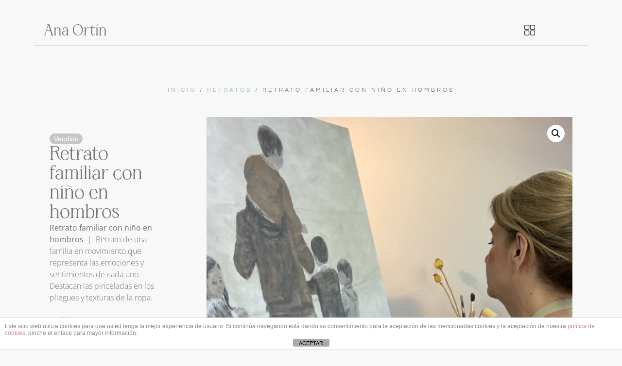

--- FILE ---
content_type: text/html; charset=UTF-8
request_url: https://anaortin.es/obra/nino-en-hombros
body_size: 18755
content:
<!doctype html>
<html lang="es">
<head>
<meta charset="UTF-8">
<meta name="viewport" content="width=device-width, initial-scale=1">
<link rel="profile" href="https://gmpg.org/xfn/11">
<meta name='robots' content='index, follow, max-image-preview:large, max-snippet:-1, max-video-preview:-1' />
<style>img:is([sizes="auto" i], [sizes^="auto," i]) { contain-intrinsic-size: 3000px 1500px }</style>
<!-- This site is optimized with the Yoast SEO plugin v25.0 - https://yoast.com/wordpress/plugins/seo/ -->
<title>Retrato familiar con niño en hombros - Ana Ortín Pintora</title>
<meta name="description" content="Soy Ana Ortín, vivo en Madrid. Pinto cuadros por encargo para clientes y decoradores. Haz &#039;clic&#039; en mi web para conocerme y escríbeme: hola@anaortin.es" />
<link rel="canonical" href="https://anaortin.es/obra/nino-en-hombros" />
<meta property="og:locale" content="es_ES" />
<meta property="og:type" content="article" />
<meta property="og:title" content="Retrato familiar con niño en hombros - Ana Ortín Pintora" />
<meta property="og:description" content="Soy Ana Ortín, vivo en Madrid. Pinto cuadros por encargo para clientes y decoradores. Haz &#039;clic&#039; en mi web para conocerme y escríbeme: hola@anaortin.es" />
<meta property="og:url" content="https://anaortin.es/obra/nino-en-hombros" />
<meta property="og:site_name" content="Ana Ortín Pintora" />
<meta property="article:modified_time" content="2024-02-28T12:41:49+00:00" />
<meta property="og:image" content="https://anaortin.es/wp-content/uploads/2023/08/ana-ortin-pintora-retrato-familia-decoracion.png" />
<meta property="og:image:width" content="1200" />
<meta property="og:image:height" content="1200" />
<meta property="og:image:type" content="image/png" />
<meta name="twitter:card" content="summary_large_image" />
<meta name="twitter:label1" content="Tiempo de lectura" />
<meta name="twitter:data1" content="1 minuto" />
<script type="application/ld+json" class="yoast-schema-graph">{"@context":"https://schema.org","@graph":[{"@type":"WebPage","@id":"https://anaortin.es/obra/nino-en-hombros","url":"https://anaortin.es/obra/nino-en-hombros","name":"Retrato familiar con niño en hombros - Ana Ortín Pintora","isPartOf":{"@id":"https://anaortin.es/#website"},"primaryImageOfPage":{"@id":"https://anaortin.es/obra/nino-en-hombros#primaryimage"},"image":{"@id":"https://anaortin.es/obra/nino-en-hombros#primaryimage"},"thumbnailUrl":"https://anaortin.es/wp-content/uploads/2023/08/ana-ortin-pintora-retrato-familia-decoracion.png","datePublished":"2023-08-19T16:02:55+00:00","dateModified":"2024-02-28T12:41:49+00:00","description":"Soy Ana Ortín, vivo en Madrid. Pinto cuadros por encargo para clientes y decoradores. Haz 'clic' en mi web para conocerme y escríbeme: hola@anaortin.es","breadcrumb":{"@id":"https://anaortin.es/obra/nino-en-hombros#breadcrumb"},"inLanguage":"es","potentialAction":[{"@type":"ReadAction","target":["https://anaortin.es/obra/nino-en-hombros"]}]},{"@type":"ImageObject","inLanguage":"es","@id":"https://anaortin.es/obra/nino-en-hombros#primaryimage","url":"https://anaortin.es/wp-content/uploads/2023/08/ana-ortin-pintora-retrato-familia-decoracion.png","contentUrl":"https://anaortin.es/wp-content/uploads/2023/08/ana-ortin-pintora-retrato-familia-decoracion.png","width":1200,"height":1200,"caption":"Cuadro pintado por Ana Ortín. Título: Retrato de familia con niño al hombro"},{"@type":"BreadcrumbList","@id":"https://anaortin.es/obra/nino-en-hombros#breadcrumb","itemListElement":[{"@type":"ListItem","position":1,"name":"Portada","item":"https://anaortin.es/"},{"@type":"ListItem","position":2,"name":"Tienda","item":"https://anaortin.es/tienda"},{"@type":"ListItem","position":3,"name":"Retrato familiar con niño en hombros"}]},{"@type":"WebSite","@id":"https://anaortin.es/#website","url":"https://anaortin.es/","name":"Ana Ortín Pintora","description":"Obras de la pintora Ana Ortín Trujillano","publisher":{"@id":"https://anaortin.es/#/schema/person/8c1d32251ccd130a725bcf17eba16207"},"potentialAction":[{"@type":"SearchAction","target":{"@type":"EntryPoint","urlTemplate":"https://anaortin.es/?s={search_term_string}"},"query-input":{"@type":"PropertyValueSpecification","valueRequired":true,"valueName":"search_term_string"}}],"inLanguage":"es"},{"@type":["Person","Organization"],"@id":"https://anaortin.es/#/schema/person/8c1d32251ccd130a725bcf17eba16207","name":"AnaOrt_Admin","image":{"@type":"ImageObject","inLanguage":"es","@id":"https://anaortin.es/#/schema/person/image/","url":"https://anaortin.es/wp-content/uploads/2023/09/imagen-home.jpg","contentUrl":"https://anaortin.es/wp-content/uploads/2023/09/imagen-home.jpg","width":1280,"height":750,"caption":"AnaOrt_Admin"},"logo":{"@id":"https://anaortin.es/#/schema/person/image/"},"sameAs":["https://anaortin.es"]}]}</script>
<!-- / Yoast SEO plugin. -->
<link rel='dns-prefetch' href='//www.googletagmanager.com' />
<link rel="alternate" type="application/rss+xml" title="Ana Ortín Pintora &raquo; Feed" href="https://anaortin.es/feed" />
<link rel="alternate" type="application/rss+xml" title="Ana Ortín Pintora &raquo; Feed de los comentarios" href="https://anaortin.es/comments/feed" />
<link rel="alternate" type="application/rss+xml" title="Ana Ortín Pintora &raquo; Comentario Retrato familiar con niño en hombros del feed" href="https://anaortin.es/obra/nino-en-hombros/feed" />
<!-- <link rel='stylesheet' id='wp-block-library-css' href='https://anaortin.es/wp-includes/css/dist/block-library/style.min.css?ver=6.8.1' media='all' /> -->
<link rel="stylesheet" type="text/css" href="//anaortin.es/wp-content/cache/wpfc-minified/qk7uw0dh/cbt6y.css" media="all"/>
<style id='global-styles-inline-css'>
:root{--wp--preset--aspect-ratio--square: 1;--wp--preset--aspect-ratio--4-3: 4/3;--wp--preset--aspect-ratio--3-4: 3/4;--wp--preset--aspect-ratio--3-2: 3/2;--wp--preset--aspect-ratio--2-3: 2/3;--wp--preset--aspect-ratio--16-9: 16/9;--wp--preset--aspect-ratio--9-16: 9/16;--wp--preset--color--black: #000000;--wp--preset--color--cyan-bluish-gray: #abb8c3;--wp--preset--color--white: #ffffff;--wp--preset--color--pale-pink: #f78da7;--wp--preset--color--vivid-red: #cf2e2e;--wp--preset--color--luminous-vivid-orange: #ff6900;--wp--preset--color--luminous-vivid-amber: #fcb900;--wp--preset--color--light-green-cyan: #7bdcb5;--wp--preset--color--vivid-green-cyan: #00d084;--wp--preset--color--pale-cyan-blue: #8ed1fc;--wp--preset--color--vivid-cyan-blue: #0693e3;--wp--preset--color--vivid-purple: #9b51e0;--wp--preset--gradient--vivid-cyan-blue-to-vivid-purple: linear-gradient(135deg,rgba(6,147,227,1) 0%,rgb(155,81,224) 100%);--wp--preset--gradient--light-green-cyan-to-vivid-green-cyan: linear-gradient(135deg,rgb(122,220,180) 0%,rgb(0,208,130) 100%);--wp--preset--gradient--luminous-vivid-amber-to-luminous-vivid-orange: linear-gradient(135deg,rgba(252,185,0,1) 0%,rgba(255,105,0,1) 100%);--wp--preset--gradient--luminous-vivid-orange-to-vivid-red: linear-gradient(135deg,rgba(255,105,0,1) 0%,rgb(207,46,46) 100%);--wp--preset--gradient--very-light-gray-to-cyan-bluish-gray: linear-gradient(135deg,rgb(238,238,238) 0%,rgb(169,184,195) 100%);--wp--preset--gradient--cool-to-warm-spectrum: linear-gradient(135deg,rgb(74,234,220) 0%,rgb(151,120,209) 20%,rgb(207,42,186) 40%,rgb(238,44,130) 60%,rgb(251,105,98) 80%,rgb(254,248,76) 100%);--wp--preset--gradient--blush-light-purple: linear-gradient(135deg,rgb(255,206,236) 0%,rgb(152,150,240) 100%);--wp--preset--gradient--blush-bordeaux: linear-gradient(135deg,rgb(254,205,165) 0%,rgb(254,45,45) 50%,rgb(107,0,62) 100%);--wp--preset--gradient--luminous-dusk: linear-gradient(135deg,rgb(255,203,112) 0%,rgb(199,81,192) 50%,rgb(65,88,208) 100%);--wp--preset--gradient--pale-ocean: linear-gradient(135deg,rgb(255,245,203) 0%,rgb(182,227,212) 50%,rgb(51,167,181) 100%);--wp--preset--gradient--electric-grass: linear-gradient(135deg,rgb(202,248,128) 0%,rgb(113,206,126) 100%);--wp--preset--gradient--midnight: linear-gradient(135deg,rgb(2,3,129) 0%,rgb(40,116,252) 100%);--wp--preset--font-size--small: 13px;--wp--preset--font-size--medium: 20px;--wp--preset--font-size--large: 36px;--wp--preset--font-size--x-large: 42px;--wp--preset--spacing--20: 0.44rem;--wp--preset--spacing--30: 0.67rem;--wp--preset--spacing--40: 1rem;--wp--preset--spacing--50: 1.5rem;--wp--preset--spacing--60: 2.25rem;--wp--preset--spacing--70: 3.38rem;--wp--preset--spacing--80: 5.06rem;--wp--preset--shadow--natural: 6px 6px 9px rgba(0, 0, 0, 0.2);--wp--preset--shadow--deep: 12px 12px 50px rgba(0, 0, 0, 0.4);--wp--preset--shadow--sharp: 6px 6px 0px rgba(0, 0, 0, 0.2);--wp--preset--shadow--outlined: 6px 6px 0px -3px rgba(255, 255, 255, 1), 6px 6px rgba(0, 0, 0, 1);--wp--preset--shadow--crisp: 6px 6px 0px rgba(0, 0, 0, 1);}:root { --wp--style--global--content-size: 800px;--wp--style--global--wide-size: 1200px; }:where(body) { margin: 0; }.wp-site-blocks > .alignleft { float: left; margin-right: 2em; }.wp-site-blocks > .alignright { float: right; margin-left: 2em; }.wp-site-blocks > .aligncenter { justify-content: center; margin-left: auto; margin-right: auto; }:where(.wp-site-blocks) > * { margin-block-start: 24px; margin-block-end: 0; }:where(.wp-site-blocks) > :first-child { margin-block-start: 0; }:where(.wp-site-blocks) > :last-child { margin-block-end: 0; }:root { --wp--style--block-gap: 24px; }:root :where(.is-layout-flow) > :first-child{margin-block-start: 0;}:root :where(.is-layout-flow) > :last-child{margin-block-end: 0;}:root :where(.is-layout-flow) > *{margin-block-start: 24px;margin-block-end: 0;}:root :where(.is-layout-constrained) > :first-child{margin-block-start: 0;}:root :where(.is-layout-constrained) > :last-child{margin-block-end: 0;}:root :where(.is-layout-constrained) > *{margin-block-start: 24px;margin-block-end: 0;}:root :where(.is-layout-flex){gap: 24px;}:root :where(.is-layout-grid){gap: 24px;}.is-layout-flow > .alignleft{float: left;margin-inline-start: 0;margin-inline-end: 2em;}.is-layout-flow > .alignright{float: right;margin-inline-start: 2em;margin-inline-end: 0;}.is-layout-flow > .aligncenter{margin-left: auto !important;margin-right: auto !important;}.is-layout-constrained > .alignleft{float: left;margin-inline-start: 0;margin-inline-end: 2em;}.is-layout-constrained > .alignright{float: right;margin-inline-start: 2em;margin-inline-end: 0;}.is-layout-constrained > .aligncenter{margin-left: auto !important;margin-right: auto !important;}.is-layout-constrained > :where(:not(.alignleft):not(.alignright):not(.alignfull)){max-width: var(--wp--style--global--content-size);margin-left: auto !important;margin-right: auto !important;}.is-layout-constrained > .alignwide{max-width: var(--wp--style--global--wide-size);}body .is-layout-flex{display: flex;}.is-layout-flex{flex-wrap: wrap;align-items: center;}.is-layout-flex > :is(*, div){margin: 0;}body .is-layout-grid{display: grid;}.is-layout-grid > :is(*, div){margin: 0;}body{padding-top: 0px;padding-right: 0px;padding-bottom: 0px;padding-left: 0px;}a:where(:not(.wp-element-button)){text-decoration: underline;}:root :where(.wp-element-button, .wp-block-button__link){background-color: #32373c;border-width: 0;color: #fff;font-family: inherit;font-size: inherit;line-height: inherit;padding: calc(0.667em + 2px) calc(1.333em + 2px);text-decoration: none;}.has-black-color{color: var(--wp--preset--color--black) !important;}.has-cyan-bluish-gray-color{color: var(--wp--preset--color--cyan-bluish-gray) !important;}.has-white-color{color: var(--wp--preset--color--white) !important;}.has-pale-pink-color{color: var(--wp--preset--color--pale-pink) !important;}.has-vivid-red-color{color: var(--wp--preset--color--vivid-red) !important;}.has-luminous-vivid-orange-color{color: var(--wp--preset--color--luminous-vivid-orange) !important;}.has-luminous-vivid-amber-color{color: var(--wp--preset--color--luminous-vivid-amber) !important;}.has-light-green-cyan-color{color: var(--wp--preset--color--light-green-cyan) !important;}.has-vivid-green-cyan-color{color: var(--wp--preset--color--vivid-green-cyan) !important;}.has-pale-cyan-blue-color{color: var(--wp--preset--color--pale-cyan-blue) !important;}.has-vivid-cyan-blue-color{color: var(--wp--preset--color--vivid-cyan-blue) !important;}.has-vivid-purple-color{color: var(--wp--preset--color--vivid-purple) !important;}.has-black-background-color{background-color: var(--wp--preset--color--black) !important;}.has-cyan-bluish-gray-background-color{background-color: var(--wp--preset--color--cyan-bluish-gray) !important;}.has-white-background-color{background-color: var(--wp--preset--color--white) !important;}.has-pale-pink-background-color{background-color: var(--wp--preset--color--pale-pink) !important;}.has-vivid-red-background-color{background-color: var(--wp--preset--color--vivid-red) !important;}.has-luminous-vivid-orange-background-color{background-color: var(--wp--preset--color--luminous-vivid-orange) !important;}.has-luminous-vivid-amber-background-color{background-color: var(--wp--preset--color--luminous-vivid-amber) !important;}.has-light-green-cyan-background-color{background-color: var(--wp--preset--color--light-green-cyan) !important;}.has-vivid-green-cyan-background-color{background-color: var(--wp--preset--color--vivid-green-cyan) !important;}.has-pale-cyan-blue-background-color{background-color: var(--wp--preset--color--pale-cyan-blue) !important;}.has-vivid-cyan-blue-background-color{background-color: var(--wp--preset--color--vivid-cyan-blue) !important;}.has-vivid-purple-background-color{background-color: var(--wp--preset--color--vivid-purple) !important;}.has-black-border-color{border-color: var(--wp--preset--color--black) !important;}.has-cyan-bluish-gray-border-color{border-color: var(--wp--preset--color--cyan-bluish-gray) !important;}.has-white-border-color{border-color: var(--wp--preset--color--white) !important;}.has-pale-pink-border-color{border-color: var(--wp--preset--color--pale-pink) !important;}.has-vivid-red-border-color{border-color: var(--wp--preset--color--vivid-red) !important;}.has-luminous-vivid-orange-border-color{border-color: var(--wp--preset--color--luminous-vivid-orange) !important;}.has-luminous-vivid-amber-border-color{border-color: var(--wp--preset--color--luminous-vivid-amber) !important;}.has-light-green-cyan-border-color{border-color: var(--wp--preset--color--light-green-cyan) !important;}.has-vivid-green-cyan-border-color{border-color: var(--wp--preset--color--vivid-green-cyan) !important;}.has-pale-cyan-blue-border-color{border-color: var(--wp--preset--color--pale-cyan-blue) !important;}.has-vivid-cyan-blue-border-color{border-color: var(--wp--preset--color--vivid-cyan-blue) !important;}.has-vivid-purple-border-color{border-color: var(--wp--preset--color--vivid-purple) !important;}.has-vivid-cyan-blue-to-vivid-purple-gradient-background{background: var(--wp--preset--gradient--vivid-cyan-blue-to-vivid-purple) !important;}.has-light-green-cyan-to-vivid-green-cyan-gradient-background{background: var(--wp--preset--gradient--light-green-cyan-to-vivid-green-cyan) !important;}.has-luminous-vivid-amber-to-luminous-vivid-orange-gradient-background{background: var(--wp--preset--gradient--luminous-vivid-amber-to-luminous-vivid-orange) !important;}.has-luminous-vivid-orange-to-vivid-red-gradient-background{background: var(--wp--preset--gradient--luminous-vivid-orange-to-vivid-red) !important;}.has-very-light-gray-to-cyan-bluish-gray-gradient-background{background: var(--wp--preset--gradient--very-light-gray-to-cyan-bluish-gray) !important;}.has-cool-to-warm-spectrum-gradient-background{background: var(--wp--preset--gradient--cool-to-warm-spectrum) !important;}.has-blush-light-purple-gradient-background{background: var(--wp--preset--gradient--blush-light-purple) !important;}.has-blush-bordeaux-gradient-background{background: var(--wp--preset--gradient--blush-bordeaux) !important;}.has-luminous-dusk-gradient-background{background: var(--wp--preset--gradient--luminous-dusk) !important;}.has-pale-ocean-gradient-background{background: var(--wp--preset--gradient--pale-ocean) !important;}.has-electric-grass-gradient-background{background: var(--wp--preset--gradient--electric-grass) !important;}.has-midnight-gradient-background{background: var(--wp--preset--gradient--midnight) !important;}.has-small-font-size{font-size: var(--wp--preset--font-size--small) !important;}.has-medium-font-size{font-size: var(--wp--preset--font-size--medium) !important;}.has-large-font-size{font-size: var(--wp--preset--font-size--large) !important;}.has-x-large-font-size{font-size: var(--wp--preset--font-size--x-large) !important;}
:root :where(.wp-block-pullquote){font-size: 1.5em;line-height: 1.6;}
</style>
<!-- <link rel='stylesheet' id='front-estilos-css' href='https://anaortin.es/wp-content/plugins/asesor-cookies-para-la-ley-en-espana/html/front/estilos.css?ver=6.8.1' media='all' /> -->
<!-- <link rel='stylesheet' id='photoswipe-css' href='https://anaortin.es/wp-content/plugins/woocommerce/assets/css/photoswipe/photoswipe.min.css?ver=9.8.4' media='all' /> -->
<!-- <link rel='stylesheet' id='photoswipe-default-skin-css' href='https://anaortin.es/wp-content/plugins/woocommerce/assets/css/photoswipe/default-skin/default-skin.min.css?ver=9.8.4' media='all' /> -->
<!-- <link rel='stylesheet' id='woocommerce-layout-css' href='https://anaortin.es/wp-content/plugins/woocommerce/assets/css/woocommerce-layout.css?ver=9.8.4' media='all' /> -->
<link rel="stylesheet" type="text/css" href="//anaortin.es/wp-content/cache/wpfc-minified/9l9elhp7/cbt6y.css" media="all"/>
<!-- <link rel='stylesheet' id='woocommerce-smallscreen-css' href='https://anaortin.es/wp-content/plugins/woocommerce/assets/css/woocommerce-smallscreen.css?ver=9.8.4' media='only screen and (max-width: 768px)' /> -->
<link rel="stylesheet" type="text/css" href="//anaortin.es/wp-content/cache/wpfc-minified/jz7r3g20/c8cv1.css" media="only screen and (max-width: 768px)"/>
<!-- <link rel='stylesheet' id='woocommerce-general-css' href='https://anaortin.es/wp-content/plugins/woocommerce/assets/css/woocommerce.css?ver=9.8.4' media='all' /> -->
<link rel="stylesheet" type="text/css" href="//anaortin.es/wp-content/cache/wpfc-minified/fongpdsm/c8cv1.css" media="all"/>
<style id='woocommerce-inline-inline-css'>
.woocommerce form .form-row .required { visibility: visible; }
</style>
<!-- <link rel='stylesheet' id='brands-styles-css' href='https://anaortin.es/wp-content/plugins/woocommerce/assets/css/brands.css?ver=9.8.4' media='all' /> -->
<!-- <link rel='stylesheet' id='hello-elementor-css' href='https://anaortin.es/wp-content/themes/hello-elementor/style.min.css?ver=3.4.0' media='all' /> -->
<!-- <link rel='stylesheet' id='hello-elementor-theme-style-css' href='https://anaortin.es/wp-content/themes/hello-elementor/theme.min.css?ver=3.4.0' media='all' /> -->
<!-- <link rel='stylesheet' id='hello-elementor-header-footer-css' href='https://anaortin.es/wp-content/themes/hello-elementor/header-footer.min.css?ver=3.4.0' media='all' /> -->
<!-- <link rel='stylesheet' id='elementor-frontend-css' href='https://anaortin.es/wp-content/plugins/elementor/assets/css/frontend.min.css?ver=3.28.4' media='all' /> -->
<link rel="stylesheet" type="text/css" href="//anaortin.es/wp-content/cache/wpfc-minified/2pvw968j/c8cv1.css" media="all"/>
<link rel='stylesheet' id='elementor-post-5-css' href='https://anaortin.es/wp-content/uploads/elementor/css/post-5.css?ver=1746832356' media='all' />
<!-- <link rel='stylesheet' id='widget-heading-css' href='https://anaortin.es/wp-content/plugins/elementor/assets/css/widget-heading.min.css?ver=3.28.4' media='all' /> -->
<!-- <link rel='stylesheet' id='e-sticky-css' href='https://anaortin.es/wp-content/plugins/elementor-pro/assets/css/modules/sticky.min.css?ver=3.28.4' media='all' /> -->
<!-- <link rel='stylesheet' id='e-animation-fadeIn-css' href='https://anaortin.es/wp-content/plugins/elementor/assets/lib/animations/styles/fadeIn.min.css?ver=3.28.4' media='all' /> -->
<!-- <link rel='stylesheet' id='widget-nav-menu-css' href='https://anaortin.es/wp-content/plugins/elementor-pro/assets/css/widget-nav-menu.min.css?ver=3.28.4' media='all' /> -->
<!-- <link rel='stylesheet' id='widget-form-css' href='https://anaortin.es/wp-content/plugins/elementor-pro/assets/css/widget-form.min.css?ver=3.28.4' media='all' /> -->
<!-- <link rel='stylesheet' id='widget-woocommerce-product-additional-information-css' href='https://anaortin.es/wp-content/plugins/elementor-pro/assets/css/widget-woocommerce-product-additional-information.min.css?ver=3.28.4' media='all' /> -->
<!-- <link rel='stylesheet' id='widget-woocommerce-product-images-css' href='https://anaortin.es/wp-content/plugins/elementor-pro/assets/css/widget-woocommerce-product-images.min.css?ver=3.28.4' media='all' /> -->
<!-- <link rel='stylesheet' id='e-animation-slideInUp-css' href='https://anaortin.es/wp-content/plugins/elementor/assets/lib/animations/styles/slideInUp.min.css?ver=3.28.4' media='all' /> -->
<!-- <link rel='stylesheet' id='widget-woocommerce-products-css' href='https://anaortin.es/wp-content/plugins/elementor-pro/assets/css/widget-woocommerce-products.min.css?ver=3.28.4' media='all' /> -->
<link rel="stylesheet" type="text/css" href="//anaortin.es/wp-content/cache/wpfc-minified/eq1m0179/cbt6y.css" media="all"/>
<link rel='stylesheet' id='elementor-post-27-css' href='https://anaortin.es/wp-content/uploads/elementor/css/post-27.css?ver=1746832361' media='all' />
<link rel='stylesheet' id='elementor-post-317-css' href='https://anaortin.es/wp-content/uploads/elementor/css/post-317.css?ver=1746832361' media='all' />
<link rel='stylesheet' id='elementor-post-160-css' href='https://anaortin.es/wp-content/uploads/elementor/css/post-160.css?ver=1746862274' media='all' />
<!-- <link rel='stylesheet' id='elementor-gf-local-opensans-css' href='https://anaortin.es/wp-content/uploads/elementor/google-fonts/css/opensans.css?ver=1746688358' media='all' /> -->
<!-- <link rel='stylesheet' id='elementor-gf-local-questrial-css' href='https://anaortin.es/wp-content/uploads/elementor/google-fonts/css/questrial.css?ver=1746688359' media='all' /> -->
<!-- <link rel='stylesheet' id='elementor-gf-local-petitformalscript-css' href='https://anaortin.es/wp-content/uploads/elementor/google-fonts/css/petitformalscript.css?ver=1746690459' media='all' /> -->
<!-- <link rel='stylesheet' id='elementor-gf-local-poppins-css' href='https://anaortin.es/wp-content/uploads/elementor/google-fonts/css/poppins.css?ver=1746690462' media='all' /> -->
<link rel="stylesheet" type="text/css" href="//anaortin.es/wp-content/cache/wpfc-minified/m8imeck5/cbt6y.css" media="all"/>
<script src='//anaortin.es/wp-content/cache/wpfc-minified/d6jr31h8/c8cv1.js' type="text/javascript"></script>
<!-- <script src="https://anaortin.es/wp-includes/js/jquery/jquery.min.js?ver=3.7.1" id="jquery-core-js"></script> -->
<!-- <script src="https://anaortin.es/wp-includes/js/jquery/jquery-migrate.min.js?ver=3.4.1" id="jquery-migrate-js"></script> -->
<script id="front-principal-js-extra">
var cdp_cookies_info = {"url_plugin":"https:\/\/anaortin.es\/wp-content\/plugins\/asesor-cookies-para-la-ley-en-espana\/plugin.php","url_admin_ajax":"https:\/\/anaortin.es\/wp-admin\/admin-ajax.php"};
</script>
<script src='//anaortin.es/wp-content/cache/wpfc-minified/f4prylp5/c8cv1.js' type="text/javascript"></script>
<!-- <script src="https://anaortin.es/wp-content/plugins/asesor-cookies-para-la-ley-en-espana/html/front/principal.js?ver=6.8.1" id="front-principal-js"></script> -->
<!-- <script src="https://anaortin.es/wp-content/plugins/woocommerce/assets/js/jquery-blockui/jquery.blockUI.min.js?ver=2.7.0-wc.9.8.4" id="jquery-blockui-js" defer data-wp-strategy="defer"></script> -->
<script id="wc-add-to-cart-js-extra">
var wc_add_to_cart_params = {"ajax_url":"\/wp-admin\/admin-ajax.php","wc_ajax_url":"\/?wc-ajax=%%endpoint%%","i18n_view_cart":"Ver carrito","cart_url":"https:\/\/anaortin.es\/carrito","is_cart":"","cart_redirect_after_add":"no"};
</script>
<script src='//anaortin.es/wp-content/cache/wpfc-minified/6ool1til/cbt6y.js' type="text/javascript"></script>
<!-- <script src="https://anaortin.es/wp-content/plugins/woocommerce/assets/js/frontend/add-to-cart.min.js?ver=9.8.4" id="wc-add-to-cart-js" defer data-wp-strategy="defer"></script> -->
<!-- <script src="https://anaortin.es/wp-content/plugins/woocommerce/assets/js/zoom/jquery.zoom.min.js?ver=1.7.21-wc.9.8.4" id="zoom-js" defer data-wp-strategy="defer"></script> -->
<!-- <script src="https://anaortin.es/wp-content/plugins/woocommerce/assets/js/flexslider/jquery.flexslider.min.js?ver=2.7.2-wc.9.8.4" id="flexslider-js" defer data-wp-strategy="defer"></script> -->
<!-- <script src="https://anaortin.es/wp-content/plugins/woocommerce/assets/js/photoswipe/photoswipe.min.js?ver=4.1.1-wc.9.8.4" id="photoswipe-js" defer data-wp-strategy="defer"></script> -->
<!-- <script src="https://anaortin.es/wp-content/plugins/woocommerce/assets/js/photoswipe/photoswipe-ui-default.min.js?ver=4.1.1-wc.9.8.4" id="photoswipe-ui-default-js" defer data-wp-strategy="defer"></script> -->
<script id="wc-single-product-js-extra">
var wc_single_product_params = {"i18n_required_rating_text":"Por favor elige una puntuaci\u00f3n","i18n_rating_options":["1 de 5 estrellas","2 de 5 estrellas","3 de 5 estrellas","4 de 5 estrellas","5 de 5 estrellas"],"i18n_product_gallery_trigger_text":"Ver galer\u00eda de im\u00e1genes a pantalla completa","review_rating_required":"yes","flexslider":{"rtl":false,"animation":"slide","smoothHeight":true,"directionNav":false,"controlNav":"thumbnails","slideshow":false,"animationSpeed":500,"animationLoop":false,"allowOneSlide":false},"zoom_enabled":"1","zoom_options":[],"photoswipe_enabled":"1","photoswipe_options":{"shareEl":false,"closeOnScroll":false,"history":false,"hideAnimationDuration":0,"showAnimationDuration":0},"flexslider_enabled":"1"};
</script>
<script src='//anaortin.es/wp-content/cache/wpfc-minified/jnltjvd5/cbt6y.js' type="text/javascript"></script>
<!-- <script src="https://anaortin.es/wp-content/plugins/woocommerce/assets/js/frontend/single-product.min.js?ver=9.8.4" id="wc-single-product-js" defer data-wp-strategy="defer"></script> -->
<!-- <script src="https://anaortin.es/wp-content/plugins/woocommerce/assets/js/js-cookie/js.cookie.min.js?ver=2.1.4-wc.9.8.4" id="js-cookie-js" defer data-wp-strategy="defer"></script> -->
<script id="woocommerce-js-extra">
var woocommerce_params = {"ajax_url":"\/wp-admin\/admin-ajax.php","wc_ajax_url":"\/?wc-ajax=%%endpoint%%","i18n_password_show":"Mostrar contrase\u00f1a","i18n_password_hide":"Ocultar contrase\u00f1a"};
</script>
<script src='//anaortin.es/wp-content/cache/wpfc-minified/q80pb3ed/c8cv1.js' type="text/javascript"></script>
<!-- <script src="https://anaortin.es/wp-content/plugins/woocommerce/assets/js/frontend/woocommerce.min.js?ver=9.8.4" id="woocommerce-js" defer data-wp-strategy="defer"></script> -->
<!-- Fragmento de código de la etiqueta de Google (gtag.js) añadida por Site Kit -->
<!-- Fragmento de código de Google Analytics añadido por Site Kit -->
<script src="https://www.googletagmanager.com/gtag/js?id=GT-TW5M7DL" id="google_gtagjs-js" async></script>
<script id="google_gtagjs-js-after">
window.dataLayer = window.dataLayer || [];function gtag(){dataLayer.push(arguments);}
gtag("set","linker",{"domains":["anaortin.es"]});
gtag("js", new Date());
gtag("set", "developer_id.dZTNiMT", true);
gtag("config", "GT-TW5M7DL");
</script>
<!-- Finalizar fragmento de código de la etiqueta de Google (gtags.js) añadida por Site Kit -->
<link rel="https://api.w.org/" href="https://anaortin.es/wp-json/" /><link rel="alternate" title="JSON" type="application/json" href="https://anaortin.es/wp-json/wp/v2/product/70" /><link rel="EditURI" type="application/rsd+xml" title="RSD" href="https://anaortin.es/xmlrpc.php?rsd" />
<meta name="generator" content="WordPress 6.8.1" />
<meta name="generator" content="WooCommerce 9.8.4" />
<link rel='shortlink' href='https://anaortin.es/?p=70' />
<link rel="alternate" title="oEmbed (JSON)" type="application/json+oembed" href="https://anaortin.es/wp-json/oembed/1.0/embed?url=https%3A%2F%2Fanaortin.es%2Fobra%2Fnino-en-hombros" />
<link rel="alternate" title="oEmbed (XML)" type="text/xml+oembed" href="https://anaortin.es/wp-json/oembed/1.0/embed?url=https%3A%2F%2Fanaortin.es%2Fobra%2Fnino-en-hombros&#038;format=xml" />
<meta name="generator" content="Site Kit by Google 1.152.1" /><meta name="description" content="Retrato familiar con niño en hombros  |  Retrato de una familia en movimiento que representa las emociones y sentimientos de cada uno. Destacan las pinceladas en los pliegues y texturas de la ropa.">
<noscript><style>.woocommerce-product-gallery{ opacity: 1 !important; }</style></noscript>
<meta name="generator" content="Elementor 3.28.4; features: e_font_icon_svg, additional_custom_breakpoints, e_local_google_fonts, e_element_cache; settings: css_print_method-external, google_font-enabled, font_display-swap">
<style>
.e-con.e-parent:nth-of-type(n+4):not(.e-lazyloaded):not(.e-no-lazyload),
.e-con.e-parent:nth-of-type(n+4):not(.e-lazyloaded):not(.e-no-lazyload) * {
background-image: none !important;
}
@media screen and (max-height: 1024px) {
.e-con.e-parent:nth-of-type(n+3):not(.e-lazyloaded):not(.e-no-lazyload),
.e-con.e-parent:nth-of-type(n+3):not(.e-lazyloaded):not(.e-no-lazyload) * {
background-image: none !important;
}
}
@media screen and (max-height: 640px) {
.e-con.e-parent:nth-of-type(n+2):not(.e-lazyloaded):not(.e-no-lazyload),
.e-con.e-parent:nth-of-type(n+2):not(.e-lazyloaded):not(.e-no-lazyload) * {
background-image: none !important;
}
}
</style>
<link rel="icon" href="https://anaortin.es/wp-content/uploads/2023/08/ana-ortin-pintora-512x512-bn.png" sizes="32x32" />
<link rel="icon" href="https://anaortin.es/wp-content/uploads/2023/08/ana-ortin-pintora-512x512-bn.png" sizes="192x192" />
<link rel="apple-touch-icon" href="https://anaortin.es/wp-content/uploads/2023/08/ana-ortin-pintora-512x512-bn.png" />
<meta name="msapplication-TileImage" content="https://anaortin.es/wp-content/uploads/2023/08/ana-ortin-pintora-512x512-bn.png" />
</head>
<body data-rsssl=1 class="wp-singular product-template-default single single-product postid-70 wp-embed-responsive wp-theme-hello-elementor theme-hello-elementor woocommerce woocommerce-page woocommerce-no-js eio-default hello-elementor-default elementor-default elementor-template-full-width elementor-kit-5 elementor-page-160">
<a class="skip-link screen-reader-text" href="#content">Ir al contenido</a>
<header data-elementor-type="header" data-elementor-id="27" class="elementor elementor-27 elementor-location-header" data-elementor-post-type="elementor_library">
<div class="elementor-element elementor-element-2b00e3b e-flex e-con-boxed e-con e-parent" data-id="2b00e3b" data-element_type="container">
<div class="e-con-inner">
<div class="elementor-element elementor-element-00628fb e-flex e-con-boxed e-con e-child" data-id="00628fb" data-element_type="container">
<div class="e-con-inner">
<div class="elementor-element elementor-element-4886e46 elementor-widget elementor-widget-heading" data-id="4886e46" data-element_type="widget" data-widget_type="heading.default">
<div class="elementor-widget-container">
<h2 class="elementor-heading-title elementor-size-default"><a href="https://anaortin.es/">Ana Ortín</a></h2>				</div>
</div>
<div class="elementor-element elementor-element-d198728 elementor-widget-mobile__width-initial elementor-nav-menu__text-align-aside elementor-nav-menu--toggle elementor-nav-menu--burger elementor-invisible elementor-widget elementor-widget-nav-menu" data-id="d198728" data-element_type="widget" data-settings="{&quot;layout&quot;:&quot;dropdown&quot;,&quot;sticky&quot;:&quot;top&quot;,&quot;sticky_offset&quot;:40,&quot;sticky_offset_mobile&quot;:35,&quot;_animation&quot;:&quot;fadeIn&quot;,&quot;_animation_delay&quot;:1000,&quot;submenu_icon&quot;:{&quot;value&quot;:&quot;&lt;svg class=\&quot;e-font-icon-svg e-fas-caret-down\&quot; viewBox=\&quot;0 0 320 512\&quot; xmlns=\&quot;http:\/\/www.w3.org\/2000\/svg\&quot;&gt;&lt;path d=\&quot;M31.3 192h257.3c17.8 0 26.7 21.5 14.1 34.1L174.1 354.8c-7.8 7.8-20.5 7.8-28.3 0L17.2 226.1C4.6 213.5 13.5 192 31.3 192z\&quot;&gt;&lt;\/path&gt;&lt;\/svg&gt;&quot;,&quot;library&quot;:&quot;fa-solid&quot;},&quot;toggle&quot;:&quot;burger&quot;,&quot;sticky_on&quot;:[&quot;desktop&quot;,&quot;tablet&quot;,&quot;mobile&quot;],&quot;sticky_effects_offset&quot;:0,&quot;sticky_anchor_link_offset&quot;:0}" data-widget_type="nav-menu.default">
<div class="elementor-widget-container">
<div class="elementor-menu-toggle" role="button" tabindex="0" aria-label="Alternar menú" aria-expanded="false">
<span class="elementor-menu-toggle__icon--open"><svg xmlns="http://www.w3.org/2000/svg" height="512" viewBox="0 0 32 32" width="512"><g id="Square_menu_dashboard" data-name="Square menu dashboard"><path d="m11 0h-7a4 4 0 0 0 -4 4v7a4 4 0 0 0 4 4h7a4 4 0 0 0 4-4v-7a4 4 0 0 0 -4-4zm2 11a2 2 0 0 1 -2 2h-7a2 2 0 0 1 -2-2v-7a2 2 0 0 1 2-2h7a2 2 0 0 1 2 2z"></path><path d="m28 0h-7a4 4 0 0 0 -4 4v7a4 4 0 0 0 4 4h7a4 4 0 0 0 4-4v-7a4 4 0 0 0 -4-4zm2 11a2 2 0 0 1 -2 2h-7a2 2 0 0 1 -2-2v-7a2 2 0 0 1 2-2h7a2 2 0 0 1 2 2z"></path><path d="m11 17h-7a4 4 0 0 0 -4 4v7a4 4 0 0 0 4 4h7a4 4 0 0 0 4-4v-7a4 4 0 0 0 -4-4zm2 11a2 2 0 0 1 -2 2h-7a2 2 0 0 1 -2-2v-7a2 2 0 0 1 2-2h7a2 2 0 0 1 2 2z"></path><path d="m28 17h-7a4 4 0 0 0 -4 4v7a4 4 0 0 0 4 4h7a4 4 0 0 0 4-4v-7a4 4 0 0 0 -4-4zm2 11a2 2 0 0 1 -2 2h-7a2 2 0 0 1 -2-2v-7a2 2 0 0 1 2-2h7a2 2 0 0 1 2 2z"></path></g></svg></span><span class="elementor-menu-toggle__icon--close"><svg xmlns="http://www.w3.org/2000/svg" id="Layer_1" height="512" viewBox="0 0 512 512" width="512" data-name="Layer 1"><path d="m505.271 472.716a23.017 23.017 0 0 1 -32.55 32.551l-211.3-211.3a7.663 7.663 0 0 0 -10.838 0l-211.3 211.3a23.016 23.016 0 0 1 -32.55-32.549l211.3-211.3a7.663 7.663 0 0 0 0-10.839l-211.299-211.299a23.017 23.017 0 0 1 32.551-32.55l211.3 211.3a7.66 7.66 0 0 0 10.838 0l211.3-211.3a23.016 23.016 0 0 1 32.55 32.549l-211.3 211.3a7.663 7.663 0 0 0 0 10.839z"></path></svg></span>		</div>
<nav class="elementor-nav-menu--dropdown elementor-nav-menu__container" aria-hidden="true">
<ul id="menu-2-d198728" class="elementor-nav-menu"><li class="menu-item menu-item-type-post_type menu-item-object-page menu-item-home menu-item-225"><a href="https://anaortin.es/" class="elementor-item" tabindex="-1">Inicio</a></li>
<li class="menu-item menu-item-type-post_type menu-item-object-page menu-item-478"><a href="https://anaortin.es/mis-obras" class="elementor-item" tabindex="-1">Mis Obras</a></li>
<li class="menu-item menu-item-type-post_type menu-item-object-page menu-item-212"><a href="https://anaortin.es/sobre-la-autora" class="elementor-item" tabindex="-1">Sobre la autora</a></li>
</ul>			</nav>
</div>
</div>
</div>
</div>
</div>
</div>
</header>
<div class="woocommerce-notices-wrapper"></div>		<div data-elementor-type="product" data-elementor-id="160" class="elementor elementor-160 elementor-location-single post-70 product type-product status-publish has-post-thumbnail product_cat-retratos product_tag-familia product_tag-interior-design product_tag-pintora-madrid-ana-ortin-decorador-decoracion-encargo-mar-abstracto-naturaleza-salon-contemporaneo-oleo-acuarela-mixta-chic-comprar-cuadro product_tag-retrato first outofstock shipping-taxable product-type-simple product" data-elementor-post-type="elementor_library">
<div class="elementor-element elementor-element-d9a9d5e e-flex e-con-boxed e-con e-parent" data-id="d9a9d5e" data-element_type="container">
<div class="e-con-inner">
<div class="elementor-element elementor-element-6eb201a elementor-widget elementor-widget-woocommerce-breadcrumb" data-id="6eb201a" data-element_type="widget" data-widget_type="woocommerce-breadcrumb.default">
<div class="elementor-widget-container">
<nav class="woocommerce-breadcrumb" aria-label="Breadcrumb"><a href="https://anaortin.es">Inicio</a>&nbsp;&#47;&nbsp;<a href="https://anaortin.es/categoria/retratos">Retratos</a>&nbsp;&#47;&nbsp;Retrato familiar con niño en hombros</nav>				</div>
</div>
</div>
</div>
<div class="elementor-element elementor-element-2ae07ed2 e-flex e-con-boxed e-con e-parent" data-id="2ae07ed2" data-element_type="container">
<div class="e-con-inner">
<div class="elementor-element elementor-element-23845e04 e-con-full e-flex e-con e-child" data-id="23845e04" data-element_type="container">
<div class="elementor-element elementor-element-4d51cafb elementor-widget elementor-widget-woocommerce-product-title elementor-page-title elementor-widget-heading" data-id="4d51cafb" data-element_type="widget" data-widget_type="woocommerce-product-title.default">
<div class="elementor-widget-container">
<div class="advanced-woo-labels awl-position-type-before-title awl-label-type-archive awl-align-left" style="display:flex;flex-wrap:wrap;flex-direction:row;text-align:left;width:100%;position:relative;z-index:1;justify-content:flex-start;"><div class="awl-label-wrap awl-label-id-881" style=""><span class="awl-product-label awl-type-label awl-type-label-round" style="display:table;position:relative;line-height:1;white-space:nowrap;vertical-align:baseline;font-size:14px;;font-weight:400;font-style:normal;letter-spacing:0px;;color:#fff;opacity:1;margin:10px 0px 0px 0px;"><span class="awl-label-text"  style="display:table-cell;padding:0.3em 0.6em 0.3em 0.6em;z-index:1;background:#c6c6c6;position:relative;line-height:1;border-radius:1em;"><span class="awl-inner-text">Vendido</span></span></span></div></div><h1 class="product_title entry-title elementor-heading-title elementor-size-default">Retrato familiar con niño en hombros</h1>				</div>
</div>
<div class="elementor-element elementor-element-f2f4616 elementor-widget elementor-widget-woocommerce-product-short-description" data-id="f2f4616" data-element_type="widget" data-widget_type="woocommerce-product-short-description.default">
<div class="elementor-widget-container">
<div class="woocommerce-product-details__short-description">
<p><strong>Retrato familiar con niño en hombros </strong> |  Retrato de una familia en movimiento que representa las emociones y sentimientos de cada uno. Destacan las pinceladas en los pliegues y texturas de la ropa.</p>
</div>
</div>
</div>
<div class="elementor-element elementor-element-c28c9cf elementor-widget elementor-widget-woocommerce-product-additional-information" data-id="c28c9cf" data-element_type="widget" data-widget_type="woocommerce-product-additional-information.default">
<div class="elementor-widget-container">
<h2>Información adicional</h2>
<table class="woocommerce-product-attributes shop_attributes" aria-label="Detalles del producto">
<tr class="woocommerce-product-attributes-item woocommerce-product-attributes-item--attribute_pa_medida">
<th class="woocommerce-product-attributes-item__label" scope="row">Medida</th>
<td class="woocommerce-product-attributes-item__value"><p>80&#215;80 cm</p>
</td>
</tr>
<tr class="woocommerce-product-attributes-item woocommerce-product-attributes-item--attribute_pa_tecnica">
<th class="woocommerce-product-attributes-item__label" scope="row">Técnica</th>
<td class="woocommerce-product-attributes-item__value"><p>Acrílico sobre lienzo</p>
</td>
</tr>
<tr class="woocommerce-product-attributes-item woocommerce-product-attributes-item--attribute_pa_ano">
<th class="woocommerce-product-attributes-item__label" scope="row">Año</th>
<td class="woocommerce-product-attributes-item__value"><p>2014</p>
</td>
</tr>
<tr class="woocommerce-product-attributes-item woocommerce-product-attributes-item--attribute_estado">
<th class="woocommerce-product-attributes-item__label" scope="row">Estado</th>
<td class="woocommerce-product-attributes-item__value"><p>VENDIDO</p>
</td>
</tr>
</table>
</div>
</div>
</div>
<div class="elementor-element elementor-element-529242b1 e-con-full e-flex e-con e-child" data-id="529242b1" data-element_type="container" data-settings="{&quot;background_background&quot;:&quot;classic&quot;}">
<div class="elementor-element elementor-element-349c86e elementor-widget elementor-widget-woocommerce-product-images" data-id="349c86e" data-element_type="widget" data-widget_type="woocommerce-product-images.default">
<div class="elementor-widget-container">
<div class="woocommerce-product-gallery woocommerce-product-gallery--with-images woocommerce-product-gallery--columns-4 images" data-columns="4" style="opacity: 0; transition: opacity .25s ease-in-out;">
<div class="woocommerce-product-gallery__wrapper">
<div data-thumb="https://anaortin.es/wp-content/uploads/2023/08/ana-ortin-pintora-retrato-familia-decoracion-100x100.png" data-thumb-alt="Cuadro pintado por Ana Ortín. Título: Retrato de familia con niño al hombro" data-thumb-srcset="https://anaortin.es/wp-content/uploads/2023/08/ana-ortin-pintora-retrato-familia-decoracion-100x100.png 100w, https://anaortin.es/wp-content/uploads/2023/08/ana-ortin-pintora-retrato-familia-decoracion-300x300.png 300w, https://anaortin.es/wp-content/uploads/2023/08/ana-ortin-pintora-retrato-familia-decoracion-1024x1024.png 1024w, https://anaortin.es/wp-content/uploads/2023/08/ana-ortin-pintora-retrato-familia-decoracion-150x150.png 150w, https://anaortin.es/wp-content/uploads/2023/08/ana-ortin-pintora-retrato-familia-decoracion-768x768.png 768w, https://anaortin.es/wp-content/uploads/2023/08/ana-ortin-pintora-retrato-familia-decoracion-600x600.png 600w, https://anaortin.es/wp-content/uploads/2023/08/ana-ortin-pintora-retrato-familia-decoracion.png 1200w"  data-thumb-sizes="(max-width: 100px) 100vw, 100px" class="woocommerce-product-gallery__image"><a href="https://anaortin.es/wp-content/uploads/2023/08/ana-ortin-pintora-retrato-familia-decoracion.png"><img fetchpriority="high" width="600" height="600" src="https://anaortin.es/wp-content/uploads/2023/08/ana-ortin-pintora-retrato-familia-decoracion-600x600.png" class="wp-post-image" alt="Cuadro pintado por Ana Ortín. Título: Retrato de familia con niño al hombro" data-caption="" data-src="https://anaortin.es/wp-content/uploads/2023/08/ana-ortin-pintora-retrato-familia-decoracion.png" data-large_image="https://anaortin.es/wp-content/uploads/2023/08/ana-ortin-pintora-retrato-familia-decoracion.png" data-large_image_width="1200" data-large_image_height="1200" decoding="async" srcset="https://anaortin.es/wp-content/uploads/2023/08/ana-ortin-pintora-retrato-familia-decoracion-600x600.png 600w, https://anaortin.es/wp-content/uploads/2023/08/ana-ortin-pintora-retrato-familia-decoracion-300x300.png 300w, https://anaortin.es/wp-content/uploads/2023/08/ana-ortin-pintora-retrato-familia-decoracion-1024x1024.png 1024w, https://anaortin.es/wp-content/uploads/2023/08/ana-ortin-pintora-retrato-familia-decoracion-150x150.png 150w, https://anaortin.es/wp-content/uploads/2023/08/ana-ortin-pintora-retrato-familia-decoracion-768x768.png 768w, https://anaortin.es/wp-content/uploads/2023/08/ana-ortin-pintora-retrato-familia-decoracion-100x100.png 100w, https://anaortin.es/wp-content/uploads/2023/08/ana-ortin-pintora-retrato-familia-decoracion.png 1200w" sizes="(max-width: 600px) 100vw, 600px" /></a></div><div data-thumb="https://anaortin.es/wp-content/uploads/2023/08/ana-ortin-pintora-retrato-familia-z-100x100.png" data-thumb-alt="Cuadro pintado por Ana Ortín. Título: Retrato de familia Niño a hombros" data-thumb-srcset="https://anaortin.es/wp-content/uploads/2023/08/ana-ortin-pintora-retrato-familia-z-100x100.png 100w, https://anaortin.es/wp-content/uploads/2023/08/ana-ortin-pintora-retrato-familia-z-300x300.png 300w, https://anaortin.es/wp-content/uploads/2023/08/ana-ortin-pintora-retrato-familia-z-1024x1024.png 1024w, https://anaortin.es/wp-content/uploads/2023/08/ana-ortin-pintora-retrato-familia-z-150x150.png 150w, https://anaortin.es/wp-content/uploads/2023/08/ana-ortin-pintora-retrato-familia-z-768x768.png 768w, https://anaortin.es/wp-content/uploads/2023/08/ana-ortin-pintora-retrato-familia-z-600x600.png 600w, https://anaortin.es/wp-content/uploads/2023/08/ana-ortin-pintora-retrato-familia-z.png 1200w"  data-thumb-sizes="(max-width: 100px) 100vw, 100px" class="woocommerce-product-gallery__image"><a href="https://anaortin.es/wp-content/uploads/2023/08/ana-ortin-pintora-retrato-familia-z.png"><img width="600" height="600" src="https://anaortin.es/wp-content/uploads/2023/08/ana-ortin-pintora-retrato-familia-z-600x600.png" class="" alt="Cuadro pintado por Ana Ortín. Título: Retrato de familia Niño a hombros" data-caption="" data-src="https://anaortin.es/wp-content/uploads/2023/08/ana-ortin-pintora-retrato-familia-z.png" data-large_image="https://anaortin.es/wp-content/uploads/2023/08/ana-ortin-pintora-retrato-familia-z.png" data-large_image_width="1200" data-large_image_height="1200" decoding="async" srcset="https://anaortin.es/wp-content/uploads/2023/08/ana-ortin-pintora-retrato-familia-z-600x600.png 600w, https://anaortin.es/wp-content/uploads/2023/08/ana-ortin-pintora-retrato-familia-z-300x300.png 300w, https://anaortin.es/wp-content/uploads/2023/08/ana-ortin-pintora-retrato-familia-z-1024x1024.png 1024w, https://anaortin.es/wp-content/uploads/2023/08/ana-ortin-pintora-retrato-familia-z-150x150.png 150w, https://anaortin.es/wp-content/uploads/2023/08/ana-ortin-pintora-retrato-familia-z-768x768.png 768w, https://anaortin.es/wp-content/uploads/2023/08/ana-ortin-pintora-retrato-familia-z-100x100.png 100w, https://anaortin.es/wp-content/uploads/2023/08/ana-ortin-pintora-retrato-familia-z.png 1200w" sizes="(max-width: 600px) 100vw, 600px" /></a></div><div data-thumb="https://anaortin.es/wp-content/uploads/2023/08/retrato-familia-nino-hombros-ana-ortin-trujillano-100x100.webp" data-thumb-alt="Cuadro pintado por Ana Ortín. Título: Niño en hombros" data-thumb-srcset="https://anaortin.es/wp-content/uploads/2023/08/retrato-familia-nino-hombros-ana-ortin-trujillano-100x100.webp 100w, https://anaortin.es/wp-content/uploads/2023/08/retrato-familia-nino-hombros-ana-ortin-trujillano-300x300.webp 300w, https://anaortin.es/wp-content/uploads/2023/08/retrato-familia-nino-hombros-ana-ortin-trujillano-1024x1024.webp 1024w, https://anaortin.es/wp-content/uploads/2023/08/retrato-familia-nino-hombros-ana-ortin-trujillano-150x150.webp 150w, https://anaortin.es/wp-content/uploads/2023/08/retrato-familia-nino-hombros-ana-ortin-trujillano-768x768.webp 768w, https://anaortin.es/wp-content/uploads/2023/08/retrato-familia-nino-hombros-ana-ortin-trujillano-600x600.webp 600w, https://anaortin.es/wp-content/uploads/2023/08/retrato-familia-nino-hombros-ana-ortin-trujillano.webp 1200w"  data-thumb-sizes="(max-width: 100px) 100vw, 100px" class="woocommerce-product-gallery__image"><a href="https://anaortin.es/wp-content/uploads/2023/08/retrato-familia-nino-hombros-ana-ortin-trujillano.webp"><img width="600" height="600" src="https://anaortin.es/wp-content/uploads/2023/08/retrato-familia-nino-hombros-ana-ortin-trujillano-600x600.webp" class="" alt="Cuadro pintado por Ana Ortín. Título: Niño en hombros" data-caption="" data-src="https://anaortin.es/wp-content/uploads/2023/08/retrato-familia-nino-hombros-ana-ortin-trujillano.webp" data-large_image="https://anaortin.es/wp-content/uploads/2023/08/retrato-familia-nino-hombros-ana-ortin-trujillano.webp" data-large_image_width="1200" data-large_image_height="1200" decoding="async" srcset="https://anaortin.es/wp-content/uploads/2023/08/retrato-familia-nino-hombros-ana-ortin-trujillano-600x600.webp 600w, https://anaortin.es/wp-content/uploads/2023/08/retrato-familia-nino-hombros-ana-ortin-trujillano-300x300.webp 300w, https://anaortin.es/wp-content/uploads/2023/08/retrato-familia-nino-hombros-ana-ortin-trujillano-1024x1024.webp 1024w, https://anaortin.es/wp-content/uploads/2023/08/retrato-familia-nino-hombros-ana-ortin-trujillano-150x150.webp 150w, https://anaortin.es/wp-content/uploads/2023/08/retrato-familia-nino-hombros-ana-ortin-trujillano-768x768.webp 768w, https://anaortin.es/wp-content/uploads/2023/08/retrato-familia-nino-hombros-ana-ortin-trujillano-100x100.webp 100w, https://anaortin.es/wp-content/uploads/2023/08/retrato-familia-nino-hombros-ana-ortin-trujillano.webp 1200w" sizes="(max-width: 600px) 100vw, 600px" /></a></div><div data-thumb="https://anaortin.es/wp-content/uploads/2023/08/retrato-familia-nino-hombros-ana-ortin-trujillano-detalle-100x100.webp" data-thumb-alt="Cuadro pintado por Ana Ortín. Título: Retrato de familia en la playa de Zarauz" data-thumb-srcset="https://anaortin.es/wp-content/uploads/2023/08/retrato-familia-nino-hombros-ana-ortin-trujillano-detalle-100x100.webp 100w, https://anaortin.es/wp-content/uploads/2023/08/retrato-familia-nino-hombros-ana-ortin-trujillano-detalle-300x300.webp 300w, https://anaortin.es/wp-content/uploads/2023/08/retrato-familia-nino-hombros-ana-ortin-trujillano-detalle-1024x1024.webp 1024w, https://anaortin.es/wp-content/uploads/2023/08/retrato-familia-nino-hombros-ana-ortin-trujillano-detalle-150x150.webp 150w, https://anaortin.es/wp-content/uploads/2023/08/retrato-familia-nino-hombros-ana-ortin-trujillano-detalle-768x768.webp 768w, https://anaortin.es/wp-content/uploads/2023/08/retrato-familia-nino-hombros-ana-ortin-trujillano-detalle-600x600.webp 600w, https://anaortin.es/wp-content/uploads/2023/08/retrato-familia-nino-hombros-ana-ortin-trujillano-detalle.webp 1200w"  data-thumb-sizes="(max-width: 100px) 100vw, 100px" class="woocommerce-product-gallery__image"><a href="https://anaortin.es/wp-content/uploads/2023/08/retrato-familia-nino-hombros-ana-ortin-trujillano-detalle.webp"><img loading="lazy" width="600" height="600" src="https://anaortin.es/wp-content/uploads/2023/08/retrato-familia-nino-hombros-ana-ortin-trujillano-detalle-600x600.webp" class="" alt="Cuadro pintado por Ana Ortín. Título: Retrato de familia en la playa de Zarauz" data-caption="" data-src="https://anaortin.es/wp-content/uploads/2023/08/retrato-familia-nino-hombros-ana-ortin-trujillano-detalle.webp" data-large_image="https://anaortin.es/wp-content/uploads/2023/08/retrato-familia-nino-hombros-ana-ortin-trujillano-detalle.webp" data-large_image_width="1200" data-large_image_height="1200" decoding="async" srcset="https://anaortin.es/wp-content/uploads/2023/08/retrato-familia-nino-hombros-ana-ortin-trujillano-detalle-600x600.webp 600w, https://anaortin.es/wp-content/uploads/2023/08/retrato-familia-nino-hombros-ana-ortin-trujillano-detalle-300x300.webp 300w, https://anaortin.es/wp-content/uploads/2023/08/retrato-familia-nino-hombros-ana-ortin-trujillano-detalle-1024x1024.webp 1024w, https://anaortin.es/wp-content/uploads/2023/08/retrato-familia-nino-hombros-ana-ortin-trujillano-detalle-150x150.webp 150w, https://anaortin.es/wp-content/uploads/2023/08/retrato-familia-nino-hombros-ana-ortin-trujillano-detalle-768x768.webp 768w, https://anaortin.es/wp-content/uploads/2023/08/retrato-familia-nino-hombros-ana-ortin-trujillano-detalle-100x100.webp 100w, https://anaortin.es/wp-content/uploads/2023/08/retrato-familia-nino-hombros-ana-ortin-trujillano-detalle.webp 1200w" sizes="(max-width: 600px) 100vw, 600px" /></a></div>	</div>
</div>
</div>
</div>
</div>
</div>
</div>
<div class="elementor-element elementor-element-3a81e841 e-flex e-con-boxed e-con e-parent" data-id="3a81e841" data-element_type="container">
<div class="e-con-inner">
<div class="elementor-element elementor-element-240d64a5 elementor-invisible elementor-widget elementor-widget-heading" data-id="240d64a5" data-element_type="widget" data-settings="{&quot;_animation&quot;:&quot;slideInUp&quot;}" data-widget_type="heading.default">
<div class="elementor-widget-container">
<h2 class="elementor-heading-title elementor-size-default">TAMBIÉN TE PODRÍA GUSTAR</h2>				</div>
</div>
<div class="elementor-element elementor-element-53677785 elementor-product-loop-item--align-center elementor-grid-mobile-2 elementor-grid-3 elementor-grid-tablet-3 elementor-products-grid elementor-wc-products elementor-widget elementor-widget-woocommerce-product-related" data-id="53677785" data-element_type="widget" data-settings="{&quot;_animation_mobile&quot;:&quot;fadeIn&quot;}" data-widget_type="woocommerce-product-related.default">
<div class="elementor-widget-container">
<section class="related products">
<h2>Productos relacionados</h2>
<ul class="products elementor-grid columns-4">
<li class="product type-product post-136 status-publish first outofstock product_cat-paisajes-y-naturaleza product_tag-acrilico product_tag-creatividad product_tag-creativo product_tag-diseno-interior product_tag-oleo product_tag-pintora-madrid-ana-ortin-decorador-decoracion-encargo-mar-abstracto-naturaleza-salon-contemporaneo-oleo-acuarela-mixta-chic-comprar-cuadro product_tag-tecnica-mixta has-post-thumbnail shipping-taxable product-type-simple">
<a href="https://anaortin.es/obra/el-montgo-entre-naranjos" class="woocommerce-LoopProduct-link woocommerce-loop-product__link"><img loading="lazy" width="300" height="300" src="https://anaortin.es/wp-content/uploads/2023/08/ana-ortin-pintora-paisajes-montgo-300x300.png" class="attachment-woocommerce_thumbnail size-woocommerce_thumbnail" alt="Cuadro pintado por Ana Ortín. Título: El Montgó entre naranjos" decoding="async" srcset="https://anaortin.es/wp-content/uploads/2023/08/ana-ortin-pintora-paisajes-montgo-300x300.png 300w, https://anaortin.es/wp-content/uploads/2023/08/ana-ortin-pintora-paisajes-montgo-1024x1024.png 1024w, https://anaortin.es/wp-content/uploads/2023/08/ana-ortin-pintora-paisajes-montgo-150x150.png 150w, https://anaortin.es/wp-content/uploads/2023/08/ana-ortin-pintora-paisajes-montgo-768x768.png 768w, https://anaortin.es/wp-content/uploads/2023/08/ana-ortin-pintora-paisajes-montgo-600x600.png 600w, https://anaortin.es/wp-content/uploads/2023/08/ana-ortin-pintora-paisajes-montgo-100x100.png 100w, https://anaortin.es/wp-content/uploads/2023/08/ana-ortin-pintora-paisajes-montgo.png 1200w" sizes="(max-width: 300px) 100vw, 300px" /><div class="advanced-woo-labels awl-position-type-before-title awl-label-type-archive awl-align-left" style="display:flex;flex-wrap:wrap;flex-direction:row;text-align:left;width:100%;position:relative;z-index:1;justify-content:flex-start;"><div class="awl-label-wrap awl-label-id-881" style=""><span class="awl-product-label awl-type-label awl-type-label-round" style="display:table;position:relative;line-height:1;white-space:nowrap;vertical-align:baseline;font-size:14px;;font-weight:400;font-style:normal;letter-spacing:0px;;color:#fff;opacity:1;margin:10px 0px 0px 0px;"><span class="awl-label-text"  style="display:table-cell;padding:0.3em 0.6em 0.3em 0.6em;z-index:1;background:#c6c6c6;position:relative;line-height:1;border-radius:1em;"><span class="awl-inner-text">Vendido</span></span></span></div></div><h2 class="woocommerce-loop-product__title">El Montgó entre naranjos, Jávea</h2>
</a></li>
<li class="product type-product post-76 status-publish outofstock product_cat-retratos product_tag-pintora-madrid-ana-ortin-decorador-decoracion-encargo-mar-abstracto-naturaleza-salon-contemporaneo-oleo-acuarela-mixta-chic-comprar-cuadro has-post-thumbnail shipping-taxable product-type-simple">
<a href="https://anaortin.es/obra/mis-gallinas-mi-hija-y-mi-galicia-del-alma" class="woocommerce-LoopProduct-link woocommerce-loop-product__link"><img loading="lazy" width="300" height="300" src="https://anaortin.es/wp-content/uploads/2023/08/vuelta-al-campo-en-galicia-gallinas-tabla-ana-ortin-trujillano-pintora-72-dpi-300x300.jpg" class="attachment-woocommerce_thumbnail size-woocommerce_thumbnail" alt="Cuadro pintado por Ana Ortín. Título: Mis gallinas, mi hija y mi Galicia del alma" decoding="async" srcset="https://anaortin.es/wp-content/uploads/2023/08/vuelta-al-campo-en-galicia-gallinas-tabla-ana-ortin-trujillano-pintora-72-dpi-300x300.jpg 300w, https://anaortin.es/wp-content/uploads/2023/08/vuelta-al-campo-en-galicia-gallinas-tabla-ana-ortin-trujillano-pintora-72-dpi-1024x1024.jpg 1024w, https://anaortin.es/wp-content/uploads/2023/08/vuelta-al-campo-en-galicia-gallinas-tabla-ana-ortin-trujillano-pintora-72-dpi-150x150.jpg 150w, https://anaortin.es/wp-content/uploads/2023/08/vuelta-al-campo-en-galicia-gallinas-tabla-ana-ortin-trujillano-pintora-72-dpi-768x768.jpg 768w, https://anaortin.es/wp-content/uploads/2023/08/vuelta-al-campo-en-galicia-gallinas-tabla-ana-ortin-trujillano-pintora-72-dpi-600x600.jpg 600w, https://anaortin.es/wp-content/uploads/2023/08/vuelta-al-campo-en-galicia-gallinas-tabla-ana-ortin-trujillano-pintora-72-dpi-100x100.jpg 100w, https://anaortin.es/wp-content/uploads/2023/08/vuelta-al-campo-en-galicia-gallinas-tabla-ana-ortin-trujillano-pintora-72-dpi.jpg 1200w" sizes="(max-width: 300px) 100vw, 300px" /><div class="advanced-woo-labels awl-position-type-before-title awl-label-type-archive awl-align-left" style="display:flex;flex-wrap:wrap;flex-direction:row;text-align:left;width:100%;position:relative;z-index:1;justify-content:flex-start;"><div class="awl-label-wrap awl-label-id-881" style=""><span class="awl-product-label awl-type-label awl-type-label-round" style="display:table;position:relative;line-height:1;white-space:nowrap;vertical-align:baseline;font-size:14px;;font-weight:400;font-style:normal;letter-spacing:0px;;color:#fff;opacity:1;margin:10px 0px 0px 0px;"><span class="awl-label-text"  style="display:table-cell;padding:0.3em 0.6em 0.3em 0.6em;z-index:1;background:#c6c6c6;position:relative;line-height:1;border-radius:1em;"><span class="awl-inner-text">Vendido</span></span></span></div></div><h2 class="woocommerce-loop-product__title">Mis gallinas, mi hija y mi Galicia del alma</h2>
</a></li>
</ul>
</section>
</div>
</div>
</div>
</div>
</div>
		<div data-elementor-type="footer" data-elementor-id="317" class="elementor elementor-317 elementor-location-footer" data-elementor-post-type="elementor_library">
<div class="elementor-element elementor-element-3c8f367 e-con-full e-flex e-con e-parent" data-id="3c8f367" data-element_type="container" data-settings="{&quot;background_background&quot;:&quot;classic&quot;,&quot;animation_mobile&quot;:&quot;fadeIn&quot;}">
<div class="elementor-element elementor-element-9d3ee67 elementor-widget__width-initial elementor-widget elementor-widget-heading" data-id="9d3ee67" data-element_type="widget" data-settings="{&quot;_animation_mobile&quot;:&quot;fadeIn&quot;}" data-widget_type="heading.default">
<div class="elementor-widget-container">
<h2 class="elementor-heading-title elementor-size-default">Si quieres contactar conmigo mándame un mail o llámame. Mi mail es: hola@anaortin.es</h2>				</div>
</div>
</div>
<div class="elementor-element elementor-element-37dcbb3 e-flex e-con-boxed e-con e-parent" data-id="37dcbb3" data-element_type="container" data-settings="{&quot;background_background&quot;:&quot;classic&quot;}">
<div class="e-con-inner">
<div class="elementor-element elementor-element-bd15cc4 e-con-full e-flex e-con e-child" data-id="bd15cc4" data-element_type="container" data-settings="{&quot;background_background&quot;:&quot;classic&quot;}">
<div class="elementor-element elementor-element-c3cfea3 e-flex e-con-boxed elementor-invisible e-con e-child" data-id="c3cfea3" data-element_type="container" data-settings="{&quot;animation&quot;:&quot;fadeIn&quot;,&quot;background_background&quot;:&quot;classic&quot;}">
<div class="e-con-inner">
<div class="elementor-element elementor-element-ca3fde3 elementor-mobile-button-align-center elementor-widget-mobile__width-inherit elementor-tablet-button-align-stretch elementor-widget__width-initial elementor-button-align-stretch elementor-widget elementor-widget-form" data-id="ca3fde3" data-element_type="widget" data-settings="{&quot;step_next_label&quot;:&quot;Next&quot;,&quot;step_previous_label&quot;:&quot;Previous&quot;,&quot;button_width&quot;:&quot;30&quot;,&quot;button_width_tablet&quot;:&quot;30&quot;,&quot;button_width_mobile&quot;:&quot;100&quot;,&quot;_animation_mobile&quot;:&quot;fadeIn&quot;,&quot;step_type&quot;:&quot;number_text&quot;,&quot;step_icon_shape&quot;:&quot;circle&quot;}" data-widget_type="form.default">
<div class="elementor-widget-container">
<form class="elementor-form" method="post" name="Formulario anaortin.es">
<input type="hidden" name="post_id" value="317"/>
<input type="hidden" name="form_id" value="ca3fde3"/>
<input type="hidden" name="referer_title" value="Bodegón con Jarra gris - Ana Ortín Pintora" />
<input type="hidden" name="queried_id" value="153"/>
<div class="elementor-form-fields-wrapper elementor-labels-above">
<div class="elementor-field-type-email elementor-field-group elementor-column elementor-field-group-email elementor-col-70 elementor-md-60 elementor-sm-100 elementor-field-required elementor-mark-required">
<label for="form-field-email" class="elementor-field-label">
Tu e-mail aquí:							</label>
<input size="1" type="email" name="form_fields[email]" id="form-field-email" class="elementor-field elementor-size-md  elementor-field-textual" required="required">
</div>
<div class="elementor-field-type-textarea elementor-field-group elementor-column elementor-field-group-field_52ac56c elementor-col-100">
<label for="form-field-field_52ac56c" class="elementor-field-label">
Tu mensaje							</label>
<textarea class="elementor-field-textual elementor-field  elementor-size-md" name="form_fields[field_52ac56c]" id="form-field-field_52ac56c" rows="4"></textarea>				</div>
<div class="elementor-field-group elementor-column elementor-field-type-submit elementor-col-30 e-form__buttons elementor-md-30 elementor-sm-100">
<button class="elementor-button elementor-size-md" type="submit">
<span class="elementor-button-content-wrapper">
<span class="elementor-button-icon">
<svg aria-hidden="true" class="e-font-icon-svg e-far-hand-point-right" viewBox="0 0 512 512" xmlns="http://www.w3.org/2000/svg"><path d="M428.8 137.6h-86.177a115.52 115.52 0 0 0 2.176-22.4c0-47.914-35.072-83.2-92-83.2-45.314 0-57.002 48.537-75.707 78.784-7.735 12.413-16.994 23.317-25.851 33.253l-.131.146-.129.148C135.662 161.807 127.764 168 120.8 168h-2.679c-5.747-4.952-13.536-8-22.12-8H32c-17.673 0-32 12.894-32 28.8v230.4C0 435.106 14.327 448 32 448h64c8.584 0 16.373-3.048 22.12-8h2.679c28.688 0 67.137 40 127.2 40h21.299c62.542 0 98.8-38.658 99.94-91.145 12.482-17.813 18.491-40.785 15.985-62.791A93.148 93.148 0 0 0 393.152 304H428.8c45.435 0 83.2-37.584 83.2-83.2 0-45.099-38.101-83.2-83.2-83.2zm0 118.4h-91.026c12.837 14.669 14.415 42.825-4.95 61.05 11.227 19.646 1.687 45.624-12.925 53.625 6.524 39.128-10.076 61.325-50.6 61.325H248c-45.491 0-77.21-35.913-120-39.676V215.571c25.239-2.964 42.966-21.222 59.075-39.596 11.275-12.65 21.725-25.3 30.799-39.875C232.355 112.712 244.006 80 252.8 80c23.375 0 44 8.8 44 35.2 0 35.2-26.4 53.075-26.4 70.4h158.4c18.425 0 35.2 16.5 35.2 35.2 0 18.975-16.225 35.2-35.2 35.2zM88 384c0 13.255-10.745 24-24 24s-24-10.745-24-24 10.745-24 24-24 24 10.745 24 24z"></path></svg>																	</span>
<span class="elementor-button-text">enviar</span>
</span>
</button>
</div>
</div>
</form>
</div>
</div>
</div>
</div>
</div>
</div>
</div>
<div class="elementor-element elementor-element-a9c523a e-con-full e-flex elementor-invisible e-con e-parent" data-id="a9c523a" data-element_type="container" data-settings="{&quot;background_background&quot;:&quot;classic&quot;,&quot;animation&quot;:&quot;fadeIn&quot;}">
<div class="elementor-element elementor-element-ea82ec6 elementor-widget-tablet__width-inherit elementor-widget elementor-widget-text-editor" data-id="ea82ec6" data-element_type="widget" data-widget_type="text-editor.default">
<div class="elementor-widget-container">
<p>Éste es mi móvil:</p><p>+34 657 33 67 26</p>								</div>
</div>
</div>
<div class="elementor-element elementor-element-670eb9f e-flex e-con-boxed e-con e-parent" data-id="670eb9f" data-element_type="container">
<div class="e-con-inner">
<div class="elementor-element elementor-element-c5e5499 elementor-nav-menu__align-center elementor-nav-menu--dropdown-none elementor-widget elementor-widget-nav-menu" data-id="c5e5499" data-element_type="widget" data-settings="{&quot;layout&quot;:&quot;horizontal&quot;,&quot;submenu_icon&quot;:{&quot;value&quot;:&quot;&lt;svg class=\&quot;e-font-icon-svg e-fas-caret-down\&quot; viewBox=\&quot;0 0 320 512\&quot; xmlns=\&quot;http:\/\/www.w3.org\/2000\/svg\&quot;&gt;&lt;path d=\&quot;M31.3 192h257.3c17.8 0 26.7 21.5 14.1 34.1L174.1 354.8c-7.8 7.8-20.5 7.8-28.3 0L17.2 226.1C4.6 213.5 13.5 192 31.3 192z\&quot;&gt;&lt;\/path&gt;&lt;\/svg&gt;&quot;,&quot;library&quot;:&quot;fa-solid&quot;}}" data-widget_type="nav-menu.default">
<div class="elementor-widget-container">
<nav aria-label="Menú" class="elementor-nav-menu--main elementor-nav-menu__container elementor-nav-menu--layout-horizontal e--pointer-underline e--animation-fade">
<ul id="menu-1-c5e5499" class="elementor-nav-menu"><li class="menu-item menu-item-type-post_type menu-item-object-page menu-item-440"><a href="https://anaortin.es/aviso-legal" class="elementor-item">Aviso Legal</a></li>
<li class="menu-item menu-item-type-post_type menu-item-object-page menu-item-439"><a href="https://anaortin.es/politica-de-cookies" class="elementor-item">Política de cookies</a></li>
</ul>			</nav>
<nav class="elementor-nav-menu--dropdown elementor-nav-menu__container" aria-hidden="true">
<ul id="menu-2-c5e5499" class="elementor-nav-menu"><li class="menu-item menu-item-type-post_type menu-item-object-page menu-item-440"><a href="https://anaortin.es/aviso-legal" class="elementor-item" tabindex="-1">Aviso Legal</a></li>
<li class="menu-item menu-item-type-post_type menu-item-object-page menu-item-439"><a href="https://anaortin.es/politica-de-cookies" class="elementor-item" tabindex="-1">Política de cookies</a></li>
</ul>			</nav>
</div>
</div>
</div>
</div>
</div>
<script type="speculationrules">
{"prefetch":[{"source":"document","where":{"and":[{"href_matches":"\/*"},{"not":{"href_matches":["\/wp-*.php","\/wp-admin\/*","\/wp-content\/uploads\/*","\/wp-content\/*","\/wp-content\/plugins\/*","\/wp-content\/themes\/hello-elementor\/*","\/*\\?(.+)"]}},{"not":{"selector_matches":"a[rel~=\"nofollow\"]"}},{"not":{"selector_matches":".no-prefetch, .no-prefetch a"}}]},"eagerness":"conservative"}]}
</script>
<!-- HTML del pié de página -->
<div class="cdp-cookies-alerta  cdp-solapa-ocultar cdp-cookies-textos-izq cdp-cookies-tema-blanco">
<div class="cdp-cookies-texto">
<p>Este sitio web utiliza cookies para que usted tenga la mejor experiencia de usuario. Si continúa navegando está dando su consentimiento para la aceptación de las mencionadas cookies y la aceptación de nuestra <a href="https://anaortin.es/politica-de-cookies">política de cookies</a>, pinche el enlace para mayor información.</p>
<a href="javascript:;" class="cdp-cookies-boton-cerrar">ACEPTAR</a> 
</div>
<a class="cdp-cookies-solapa">Aviso de cookies</a>
</div>
<script>
document.addEventListener('AWLTriggerJsReplace', function() {
awlJsLabelsReplace();
}, false);
document.addEventListener('DOMContentLoaded', function() {
awlJsLabelsReplace();
}, false);
function awlJsLabelsReplace() {
if (!Element.prototype.matches) {
Element.prototype.matches = Element.prototype.msMatchesSelector || Element.prototype.webkitMatchesSelector;
}
if (!Element.prototype.closest) {
Element.prototype.closest = function(s) {
var el = this;
do {
if (el.matches(s)) return el;
el = el.parentElement || el.parentNode;
} while (el !== null && el.nodeType === 1);
return null;
};
}
setTimeout( function() {
var selectors = {".awl-position-type-on-image":[".woocommerce-product-gallery .flex-viewport, .woocommerce-product-gallery__wrapper","append"]};
for ( var property in selectors ) {
if ( selectors.hasOwnProperty( property ) ) {
var from = document.querySelectorAll(property);
if (from.length) {
for (var i = 0; i < from.length; i++) {
var productContainer = from[i].closest(".product");
if ( productContainer ) {
var to = productContainer.querySelectorAll(selectors[property][0]);
if ( to.length && from[i] && to[0] && from[i].style.display === 'none' ) {
var addTo = to[0];
if (selectors[property][1] && selectors[property][1] === 'prepend') {
addTo.prepend(from[i]);
} else if (selectors[property][1] && selectors[property][1] === 'after') {
addTo.after(from[i]);
} else if (selectors[property][1] && selectors[property][1] === 'before') {
addTo.before(from[i]);
} else {
addTo.append(from[i]);
}
}
if ( from[i] ) {
from[i].style.display = "flex";
}
}
}
}
}
}
}, 200 );
}
</script>
<script type="application/ld+json">{"@context":"https:\/\/schema.org\/","@type":"BreadcrumbList","itemListElement":[{"@type":"ListItem","position":1,"item":{"name":"Inicio","@id":"https:\/\/anaortin.es"}},{"@type":"ListItem","position":2,"item":{"name":"Retratos","@id":"https:\/\/anaortin.es\/categoria\/retratos"}},{"@type":"ListItem","position":3,"item":{"name":"Retrato familiar con ni\u00f1o en hombros","@id":"https:\/\/anaortin.es\/obra\/nino-en-hombros"}}]}</script>			<script>
const lazyloadRunObserver = () => {
const lazyloadBackgrounds = document.querySelectorAll( `.e-con.e-parent:not(.e-lazyloaded)` );
const lazyloadBackgroundObserver = new IntersectionObserver( ( entries ) => {
entries.forEach( ( entry ) => {
if ( entry.isIntersecting ) {
let lazyloadBackground = entry.target;
if( lazyloadBackground ) {
lazyloadBackground.classList.add( 'e-lazyloaded' );
}
lazyloadBackgroundObserver.unobserve( entry.target );
}
});
}, { rootMargin: '200px 0px 200px 0px' } );
lazyloadBackgrounds.forEach( ( lazyloadBackground ) => {
lazyloadBackgroundObserver.observe( lazyloadBackground );
} );
};
const events = [
'DOMContentLoaded',
'elementor/lazyload/observe',
];
events.forEach( ( event ) => {
document.addEventListener( event, lazyloadRunObserver );
} );
</script>
<div class="pswp" tabindex="-1" role="dialog" aria-modal="true" aria-hidden="true">
<div class="pswp__bg"></div>
<div class="pswp__scroll-wrap">
<div class="pswp__container">
<div class="pswp__item"></div>
<div class="pswp__item"></div>
<div class="pswp__item"></div>
</div>
<div class="pswp__ui pswp__ui--hidden">
<div class="pswp__top-bar">
<div class="pswp__counter"></div>
<button class="pswp__button pswp__button--zoom" aria-label="Ampliar/Reducir"></button>
<button class="pswp__button pswp__button--fs" aria-label="Cambiar a pantalla completa"></button>
<button class="pswp__button pswp__button--share" aria-label="Compartir"></button>
<button class="pswp__button pswp__button--close" aria-label="Cerrar (Esc)"></button>
<div class="pswp__preloader">
<div class="pswp__preloader__icn">
<div class="pswp__preloader__cut">
<div class="pswp__preloader__donut"></div>
</div>
</div>
</div>
</div>
<div class="pswp__share-modal pswp__share-modal--hidden pswp__single-tap">
<div class="pswp__share-tooltip"></div>
</div>
<button class="pswp__button pswp__button--arrow--left" aria-label="Anterior (flecha izquierda)"></button>
<button class="pswp__button pswp__button--arrow--right" aria-label="Siguiente (flecha derecha)"></button>
<div class="pswp__caption">
<div class="pswp__caption__center"></div>
</div>
</div>
</div>
</div>
<script>
(function () {
var c = document.body.className;
c = c.replace(/woocommerce-no-js/, 'woocommerce-js');
document.body.className = c;
})();
</script>
<!-- <link rel='stylesheet' id='wc-blocks-style-css' href='https://anaortin.es/wp-content/plugins/woocommerce/assets/client/blocks/wc-blocks.css?ver=wc-9.8.4' media='all' /> -->
<link rel="stylesheet" type="text/css" href="//anaortin.es/wp-content/cache/wpfc-minified/lxzob5xg/c8cv1.css" media="all"/>
<script src="https://anaortin.es/wp-content/themes/hello-elementor/assets/js/hello-frontend.min.js?ver=3.4.0" id="hello-theme-frontend-js"></script>
<script src="https://anaortin.es/wp-content/plugins/elementor-pro/assets/lib/sticky/jquery.sticky.min.js?ver=3.28.4" id="e-sticky-js"></script>
<script src="https://anaortin.es/wp-content/plugins/elementor-pro/assets/lib/smartmenus/jquery.smartmenus.min.js?ver=1.2.1" id="smartmenus-js"></script>
<script src="https://anaortin.es/wp-content/plugins/woocommerce/assets/js/sourcebuster/sourcebuster.min.js?ver=9.8.4" id="sourcebuster-js-js"></script>
<script id="wc-order-attribution-js-extra">
var wc_order_attribution = {"params":{"lifetime":1.0e-5,"session":30,"base64":false,"ajaxurl":"https:\/\/anaortin.es\/wp-admin\/admin-ajax.php","prefix":"wc_order_attribution_","allowTracking":true},"fields":{"source_type":"current.typ","referrer":"current_add.rf","utm_campaign":"current.cmp","utm_source":"current.src","utm_medium":"current.mdm","utm_content":"current.cnt","utm_id":"current.id","utm_term":"current.trm","utm_source_platform":"current.plt","utm_creative_format":"current.fmt","utm_marketing_tactic":"current.tct","session_entry":"current_add.ep","session_start_time":"current_add.fd","session_pages":"session.pgs","session_count":"udata.vst","user_agent":"udata.uag"}};
</script>
<script src="https://anaortin.es/wp-content/plugins/woocommerce/assets/js/frontend/order-attribution.min.js?ver=9.8.4" id="wc-order-attribution-js"></script>
<script src="https://anaortin.es/wp-content/plugins/elementor-pro/assets/js/webpack-pro.runtime.min.js?ver=3.28.4" id="elementor-pro-webpack-runtime-js"></script>
<script src="https://anaortin.es/wp-content/plugins/elementor/assets/js/webpack.runtime.min.js?ver=3.28.4" id="elementor-webpack-runtime-js"></script>
<script src="https://anaortin.es/wp-content/plugins/elementor/assets/js/frontend-modules.min.js?ver=3.28.4" id="elementor-frontend-modules-js"></script>
<script src="https://anaortin.es/wp-includes/js/dist/hooks.min.js?ver=4d63a3d491d11ffd8ac6" id="wp-hooks-js"></script>
<script src="https://anaortin.es/wp-includes/js/dist/i18n.min.js?ver=5e580eb46a90c2b997e6" id="wp-i18n-js"></script>
<script id="wp-i18n-js-after">
wp.i18n.setLocaleData( { 'text direction\u0004ltr': [ 'ltr' ] } );
</script>
<script id="elementor-pro-frontend-js-before">
var ElementorProFrontendConfig = {"ajaxurl":"https:\/\/anaortin.es\/wp-admin\/admin-ajax.php","nonce":"5009c8ded4","urls":{"assets":"https:\/\/anaortin.es\/wp-content\/plugins\/elementor-pro\/assets\/","rest":"https:\/\/anaortin.es\/wp-json\/"},"settings":{"lazy_load_background_images":true},"popup":{"hasPopUps":false},"shareButtonsNetworks":{"facebook":{"title":"Facebook","has_counter":true},"twitter":{"title":"Twitter"},"linkedin":{"title":"LinkedIn","has_counter":true},"pinterest":{"title":"Pinterest","has_counter":true},"reddit":{"title":"Reddit","has_counter":true},"vk":{"title":"VK","has_counter":true},"odnoklassniki":{"title":"OK","has_counter":true},"tumblr":{"title":"Tumblr"},"digg":{"title":"Digg"},"skype":{"title":"Skype"},"stumbleupon":{"title":"StumbleUpon","has_counter":true},"mix":{"title":"Mix"},"telegram":{"title":"Telegram"},"pocket":{"title":"Pocket","has_counter":true},"xing":{"title":"XING","has_counter":true},"whatsapp":{"title":"WhatsApp"},"email":{"title":"Email"},"print":{"title":"Print"},"x-twitter":{"title":"X"},"threads":{"title":"Threads"}},"woocommerce":{"menu_cart":{"cart_page_url":"https:\/\/anaortin.es\/carrito","checkout_page_url":"https:\/\/anaortin.es\/finalizar-compra","fragments_nonce":"fd89658e42"}},"facebook_sdk":{"lang":"es_ES","app_id":""},"lottie":{"defaultAnimationUrl":"https:\/\/anaortin.es\/wp-content\/plugins\/elementor-pro\/modules\/lottie\/assets\/animations\/default.json"}};
</script>
<script src="https://anaortin.es/wp-content/plugins/elementor-pro/assets/js/frontend.min.js?ver=3.28.4" id="elementor-pro-frontend-js"></script>
<script src="https://anaortin.es/wp-includes/js/jquery/ui/core.min.js?ver=1.13.3" id="jquery-ui-core-js"></script>
<script id="elementor-frontend-js-before">
var elementorFrontendConfig = {"environmentMode":{"edit":false,"wpPreview":false,"isScriptDebug":false},"i18n":{"shareOnFacebook":"Compartir en Facebook","shareOnTwitter":"Compartir en Twitter","pinIt":"Pinear","download":"Descargar","downloadImage":"Descargar imagen","fullscreen":"Pantalla completa","zoom":"Zoom","share":"Compartir","playVideo":"Reproducir v\u00eddeo","previous":"Anterior","next":"Siguiente","close":"Cerrar","a11yCarouselPrevSlideMessage":"Diapositiva anterior","a11yCarouselNextSlideMessage":"Diapositiva siguiente","a11yCarouselFirstSlideMessage":"Esta es la primera diapositiva","a11yCarouselLastSlideMessage":"Esta es la \u00faltima diapositiva","a11yCarouselPaginationBulletMessage":"Ir a la diapositiva"},"is_rtl":false,"breakpoints":{"xs":0,"sm":480,"md":768,"lg":1025,"xl":1440,"xxl":1600},"responsive":{"breakpoints":{"mobile":{"label":"M\u00f3vil vertical","value":767,"default_value":767,"direction":"max","is_enabled":true},"mobile_extra":{"label":"M\u00f3vil horizontal","value":880,"default_value":880,"direction":"max","is_enabled":false},"tablet":{"label":"Tableta vertical","value":1024,"default_value":1024,"direction":"max","is_enabled":true},"tablet_extra":{"label":"Tableta horizontal","value":1200,"default_value":1200,"direction":"max","is_enabled":false},"laptop":{"label":"Port\u00e1til","value":1366,"default_value":1366,"direction":"max","is_enabled":false},"widescreen":{"label":"Pantalla grande","value":2400,"default_value":2400,"direction":"min","is_enabled":false}},"hasCustomBreakpoints":false},"version":"3.28.4","is_static":false,"experimentalFeatures":{"e_font_icon_svg":true,"additional_custom_breakpoints":true,"container":true,"e_local_google_fonts":true,"theme_builder_v2":true,"hello-theme-header-footer":true,"nested-elements":true,"editor_v2":true,"e_element_cache":true,"home_screen":true,"mega-menu":true},"urls":{"assets":"https:\/\/anaortin.es\/wp-content\/plugins\/elementor\/assets\/","ajaxurl":"https:\/\/anaortin.es\/wp-admin\/admin-ajax.php","uploadUrl":"https:\/\/anaortin.es\/wp-content\/uploads"},"nonces":{"floatingButtonsClickTracking":"a769ed6a4f"},"swiperClass":"swiper","settings":{"page":[],"editorPreferences":[]},"kit":{"body_background_background":"classic","active_breakpoints":["viewport_mobile","viewport_tablet"],"global_image_lightbox":"yes","lightbox_enable_counter":"yes","lightbox_enable_fullscreen":"yes","lightbox_enable_zoom":"yes","lightbox_enable_share":"yes","lightbox_title_src":"title","lightbox_description_src":"description","woocommerce_notices_elements":[],"hello_header_logo_type":"title","hello_header_menu_layout":"horizontal","hello_footer_logo_type":"logo"},"post":{"id":70,"title":"Retrato%20familiar%20con%20ni%C3%B1o%20en%20hombros%20-%20Ana%20Ort%C3%ADn%20Pintora","excerpt":"<strong>Retrato familiar con ni\u00f1o en hombros\u00a0<\/strong> |\u00a0 Retrato de una familia en movimiento que representa las emociones y sentimientos de cada uno. Destacan las pinceladas en los pliegues y texturas de la ropa.","featuredImage":"https:\/\/anaortin.es\/wp-content\/uploads\/2023\/08\/ana-ortin-pintora-retrato-familia-decoracion-1024x1024.png"}};
</script>
<script src="https://anaortin.es/wp-content/plugins/elementor/assets/js/frontend.min.js?ver=3.28.4" id="elementor-frontend-js"></script>
<script src="https://anaortin.es/wp-content/plugins/elementor-pro/assets/js/elements-handlers.min.js?ver=3.28.4" id="pro-elements-handlers-js"></script>
</body>
</html><!-- WP Fastest Cache file was created in 1.557 seconds, on 05/11/2025 @ 10:51 -->

--- FILE ---
content_type: text/css
request_url: https://anaortin.es/wp-content/uploads/elementor/css/post-27.css?ver=1746832361
body_size: 1152
content:
.elementor-27 .elementor-element.elementor-element-2b00e3b{--display:flex;--flex-direction:row;--container-widget-width:initial;--container-widget-height:100%;--container-widget-flex-grow:1;--container-widget-align-self:stretch;--flex-wrap-mobile:wrap;}.elementor-27 .elementor-element.elementor-element-00628fb{--display:flex;--flex-direction:row;--container-widget-width:initial;--container-widget-height:100%;--container-widget-flex-grow:1;--container-widget-align-self:stretch;--flex-wrap-mobile:wrap;--justify-content:space-between;border-style:solid;--border-style:solid;border-width:0px 0px 1px 0px;--border-top-width:0px;--border-right-width:0px;--border-bottom-width:1px;--border-left-width:0px;border-color:#DADADA;--border-color:#DADADA;--border-radius:0px 0px 0px 0px;--margin-top:14px;--margin-bottom:0px;--margin-left:0px;--margin-right:0px;--padding-top:16px;--padding-bottom:0px;--padding-left:20px;--padding-right:16px;}.elementor-widget-heading .elementor-heading-title{font-family:var( --e-global-typography-primary-font-family ), Sans-serif;font-weight:var( --e-global-typography-primary-font-weight );color:var( --e-global-color-primary );}.elementor-27 .elementor-element.elementor-element-4886e46 > .elementor-widget-container{margin:5% 0% 11% 0%;}.elementor-27 .elementor-element.elementor-element-4886e46{text-align:left;}.elementor-27 .elementor-element.elementor-element-4886e46 .elementor-heading-title{font-family:"krylon", Sans-serif;font-weight:400;color:var( --e-global-color-text );}.elementor-widget-nav-menu .elementor-nav-menu .elementor-item{font-family:var( --e-global-typography-primary-font-family ), Sans-serif;font-weight:var( --e-global-typography-primary-font-weight );}.elementor-widget-nav-menu .elementor-nav-menu--main .elementor-item{color:var( --e-global-color-text );fill:var( --e-global-color-text );}.elementor-widget-nav-menu .elementor-nav-menu--main .elementor-item:hover,
					.elementor-widget-nav-menu .elementor-nav-menu--main .elementor-item.elementor-item-active,
					.elementor-widget-nav-menu .elementor-nav-menu--main .elementor-item.highlighted,
					.elementor-widget-nav-menu .elementor-nav-menu--main .elementor-item:focus{color:var( --e-global-color-accent );fill:var( --e-global-color-accent );}.elementor-widget-nav-menu .elementor-nav-menu--main:not(.e--pointer-framed) .elementor-item:before,
					.elementor-widget-nav-menu .elementor-nav-menu--main:not(.e--pointer-framed) .elementor-item:after{background-color:var( --e-global-color-accent );}.elementor-widget-nav-menu .e--pointer-framed .elementor-item:before,
					.elementor-widget-nav-menu .e--pointer-framed .elementor-item:after{border-color:var( --e-global-color-accent );}.elementor-widget-nav-menu{--e-nav-menu-divider-color:var( --e-global-color-text );}.elementor-widget-nav-menu .elementor-nav-menu--dropdown .elementor-item, .elementor-widget-nav-menu .elementor-nav-menu--dropdown  .elementor-sub-item{font-family:var( --e-global-typography-accent-font-family ), Sans-serif;font-size:var( --e-global-typography-accent-font-size );font-weight:var( --e-global-typography-accent-font-weight );text-transform:var( --e-global-typography-accent-text-transform );letter-spacing:var( --e-global-typography-accent-letter-spacing );}.elementor-27 .elementor-element.elementor-element-d198728 > .elementor-widget-container{margin:-4px 0px 0px 0px;}.elementor-27 .elementor-element.elementor-element-d198728.elementor-element{--align-self:flex-end;}.elementor-27 .elementor-element.elementor-element-d198728 .elementor-menu-toggle{margin-left:auto;background-color:#DADADA00;}.elementor-27 .elementor-element.elementor-element-d198728 .elementor-nav-menu--dropdown a:hover,
					.elementor-27 .elementor-element.elementor-element-d198728 .elementor-nav-menu--dropdown a.elementor-item-active,
					.elementor-27 .elementor-element.elementor-element-d198728 .elementor-nav-menu--dropdown a.highlighted,
					.elementor-27 .elementor-element.elementor-element-d198728 .elementor-menu-toggle:hover{color:var( --e-global-color-text );}.elementor-27 .elementor-element.elementor-element-d198728 .elementor-nav-menu--dropdown a:hover,
					.elementor-27 .elementor-element.elementor-element-d198728 .elementor-nav-menu--dropdown a.elementor-item-active,
					.elementor-27 .elementor-element.elementor-element-d198728 .elementor-nav-menu--dropdown a.highlighted{background-color:#F0F0F0;}.elementor-27 .elementor-element.elementor-element-d198728 .elementor-nav-menu--dropdown a.elementor-item-active{color:var( --e-global-color-text );background-color:#F0F0F0;}.elementor-theme-builder-content-area{height:400px;}.elementor-location-header:before, .elementor-location-footer:before{content:"";display:table;clear:both;}@media(max-width:1024px){.elementor-27 .elementor-element.elementor-element-00628fb{--margin-top:15px;--margin-bottom:0px;--margin-left:15px;--margin-right:15px;}.elementor-widget-nav-menu .elementor-nav-menu--dropdown .elementor-item, .elementor-widget-nav-menu .elementor-nav-menu--dropdown  .elementor-sub-item{font-size:var( --e-global-typography-accent-font-size );letter-spacing:var( --e-global-typography-accent-letter-spacing );}}@media(max-width:767px){.elementor-27 .elementor-element.elementor-element-00628fb{--margin-top:10px;--margin-bottom:0px;--margin-left:10px;--margin-right:10px;}.elementor-27 .elementor-element.elementor-element-4886e46 > .elementor-widget-container{margin:5% 0% 12% 0%;}.elementor-widget-nav-menu .elementor-nav-menu--dropdown .elementor-item, .elementor-widget-nav-menu .elementor-nav-menu--dropdown  .elementor-sub-item{font-size:var( --e-global-typography-accent-font-size );letter-spacing:var( --e-global-typography-accent-letter-spacing );}.elementor-27 .elementor-element.elementor-element-d198728{width:var( --container-widget-width, 46% );max-width:46%;--container-widget-width:46%;--container-widget-flex-grow:0;}}/* Start Custom Fonts CSS */@font-face {
	font-family: 'krylon';
	font-style: normal;
	font-weight: normal;
	font-display: auto;
	src: url('https://anaortin.es/wp-content/uploads/2023/08/Krylon-Regular.woff2') format('woff2'),
		url('https://anaortin.es/wp-content/uploads/2023/08/Krylon-Regular.woff') format('woff');
}
/* End Custom Fonts CSS */

--- FILE ---
content_type: text/css
request_url: https://anaortin.es/wp-content/uploads/elementor/css/post-317.css?ver=1746832361
body_size: 3811
content:
.elementor-317 .elementor-element.elementor-element-3c8f367{--display:flex;--flex-direction:column;--container-widget-width:100%;--container-widget-height:initial;--container-widget-flex-grow:0;--container-widget-align-self:initial;--flex-wrap-mobile:wrap;--overlay-opacity:0.5;}.elementor-317 .elementor-element.elementor-element-3c8f367:not(.elementor-motion-effects-element-type-background), .elementor-317 .elementor-element.elementor-element-3c8f367 > .elementor-motion-effects-container > .elementor-motion-effects-layer{background-color:#FFFDFD;}.elementor-317 .elementor-element.elementor-element-3c8f367::before, .elementor-317 .elementor-element.elementor-element-3c8f367 > .elementor-background-video-container::before, .elementor-317 .elementor-element.elementor-element-3c8f367 > .e-con-inner > .elementor-background-video-container::before, .elementor-317 .elementor-element.elementor-element-3c8f367 > .elementor-background-slideshow::before, .elementor-317 .elementor-element.elementor-element-3c8f367 > .e-con-inner > .elementor-background-slideshow::before, .elementor-317 .elementor-element.elementor-element-3c8f367 > .elementor-motion-effects-container > .elementor-motion-effects-layer::before{--background-overlay:'';}.elementor-317 .elementor-element.elementor-element-3c8f367.e-con{--flex-grow:0;--flex-shrink:0;}.elementor-widget-heading .elementor-heading-title{font-family:var( --e-global-typography-primary-font-family ), Sans-serif;font-weight:var( --e-global-typography-primary-font-weight );color:var( --e-global-color-primary );}.elementor-317 .elementor-element.elementor-element-9d3ee67{width:var( --container-widget-width, 100% );max-width:100%;--container-widget-width:100%;--container-widget-flex-grow:0;text-align:center;}.elementor-317 .elementor-element.elementor-element-9d3ee67 > .elementor-widget-container{background-color:#FFFFFF;}.elementor-317 .elementor-element.elementor-element-9d3ee67.elementor-element{--align-self:center;}.elementor-317 .elementor-element.elementor-element-9d3ee67 .elementor-heading-title{font-size:20px;font-weight:300;letter-spacing:0px;word-spacing:0px;mix-blend-mode:darken;color:#7C7B7B;}.elementor-317 .elementor-element.elementor-element-37dcbb3{--display:flex;--min-height:20px;--flex-direction:column;--container-widget-width:100%;--container-widget-height:initial;--container-widget-flex-grow:0;--container-widget-align-self:initial;--flex-wrap-mobile:wrap;--justify-content:space-between;--gap:0px 0px;--row-gap:0px;--column-gap:0px;--overlay-opacity:0.5;border-style:none;--border-style:none;--border-radius:0px 0px 0px 0px;--margin-top:0px;--margin-bottom:040px;--margin-left:0px;--margin-right:0px;}.elementor-317 .elementor-element.elementor-element-37dcbb3:not(.elementor-motion-effects-element-type-background), .elementor-317 .elementor-element.elementor-element-37dcbb3 > .elementor-motion-effects-container > .elementor-motion-effects-layer{background-color:#FFFFFF;}.elementor-317 .elementor-element.elementor-element-37dcbb3::before, .elementor-317 .elementor-element.elementor-element-37dcbb3 > .elementor-background-video-container::before, .elementor-317 .elementor-element.elementor-element-37dcbb3 > .e-con-inner > .elementor-background-video-container::before, .elementor-317 .elementor-element.elementor-element-37dcbb3 > .elementor-background-slideshow::before, .elementor-317 .elementor-element.elementor-element-37dcbb3 > .e-con-inner > .elementor-background-slideshow::before, .elementor-317 .elementor-element.elementor-element-37dcbb3 > .elementor-motion-effects-container > .elementor-motion-effects-layer::before{background-color:#FFFFFF;--background-overlay:'';}.elementor-317 .elementor-element.elementor-element-bd15cc4{--display:flex;--flex-direction:row;--container-widget-width:calc( ( 1 - var( --container-widget-flex-grow ) ) * 100% );--container-widget-height:100%;--container-widget-flex-grow:1;--container-widget-align-self:stretch;--flex-wrap-mobile:wrap;--justify-content:space-between;--align-items:flex-end;--overlay-opacity:0.5;border-style:solid;--border-style:solid;border-width:1px 0px 0px 0px;--border-top-width:1px;--border-right-width:0px;--border-bottom-width:0px;--border-left-width:0px;border-color:#DADADA;--border-color:#DADADA;--border-radius:0px 0px 0px 0px;--margin-top:0px;--margin-bottom:0px;--margin-left:0px;--margin-right:0px;--padding-top:0px;--padding-bottom:0px;--padding-left:0px;--padding-right:0px;}.elementor-317 .elementor-element.elementor-element-bd15cc4:not(.elementor-motion-effects-element-type-background), .elementor-317 .elementor-element.elementor-element-bd15cc4 > .elementor-motion-effects-container > .elementor-motion-effects-layer{background-color:#FFFFFF;}.elementor-317 .elementor-element.elementor-element-bd15cc4::before, .elementor-317 .elementor-element.elementor-element-bd15cc4 > .elementor-background-video-container::before, .elementor-317 .elementor-element.elementor-element-bd15cc4 > .e-con-inner > .elementor-background-video-container::before, .elementor-317 .elementor-element.elementor-element-bd15cc4 > .elementor-background-slideshow::before, .elementor-317 .elementor-element.elementor-element-bd15cc4 > .e-con-inner > .elementor-background-slideshow::before, .elementor-317 .elementor-element.elementor-element-bd15cc4 > .elementor-motion-effects-container > .elementor-motion-effects-layer::before{background-color:#FFFFFF;--background-overlay:'';}.elementor-317 .elementor-element.elementor-element-bd15cc4.e-con{--flex-grow:0;--flex-shrink:0;}.elementor-317 .elementor-element.elementor-element-c3cfea3{--display:flex;--flex-direction:row;--container-widget-width:calc( ( 1 - var( --container-widget-flex-grow ) ) * 100% );--container-widget-height:100%;--container-widget-flex-grow:1;--container-widget-align-self:stretch;--flex-wrap-mobile:wrap;--justify-content:center;--align-items:center;--gap:0px 0px;--row-gap:0px;--column-gap:0px;--flex-wrap:wrap;--overlay-opacity:0.5;border-style:none;--border-style:none;--border-radius:0px 0px 0px 0px;box-shadow:0px 0px 5px -27px rgba(144.5, 142.92934782608697, 142.92934782608697, 0.18);--margin-top:0%;--margin-bottom:0%;--margin-left:0%;--margin-right:0%;--padding-top:0%;--padding-bottom:0%;--padding-left:0%;--padding-right:0%;}.elementor-317 .elementor-element.elementor-element-c3cfea3:not(.elementor-motion-effects-element-type-background), .elementor-317 .elementor-element.elementor-element-c3cfea3 > .elementor-motion-effects-container > .elementor-motion-effects-layer{background-color:#FFFFFF;}.elementor-317 .elementor-element.elementor-element-c3cfea3::before, .elementor-317 .elementor-element.elementor-element-c3cfea3 > .elementor-background-video-container::before, .elementor-317 .elementor-element.elementor-element-c3cfea3 > .e-con-inner > .elementor-background-video-container::before, .elementor-317 .elementor-element.elementor-element-c3cfea3 > .elementor-background-slideshow::before, .elementor-317 .elementor-element.elementor-element-c3cfea3 > .e-con-inner > .elementor-background-slideshow::before, .elementor-317 .elementor-element.elementor-element-c3cfea3 > .elementor-motion-effects-container > .elementor-motion-effects-layer::before{--background-overlay:'';}.elementor-317 .elementor-element.elementor-element-c3cfea3.e-con{--align-self:center;--flex-grow:1;--flex-shrink:0;}.elementor-widget-form .elementor-field-group > label, .elementor-widget-form .elementor-field-subgroup label{color:var( --e-global-color-text );}.elementor-widget-form .elementor-field-group > label{font-family:var( --e-global-typography-text-font-family ), Sans-serif;font-weight:var( --e-global-typography-text-font-weight );}.elementor-widget-form .elementor-field-type-html{color:var( --e-global-color-text );font-family:var( --e-global-typography-text-font-family ), Sans-serif;font-weight:var( --e-global-typography-text-font-weight );}.elementor-widget-form .elementor-field-group .elementor-field{color:var( --e-global-color-text );}.elementor-widget-form .elementor-field-group .elementor-field, .elementor-widget-form .elementor-field-subgroup label{font-family:var( --e-global-typography-text-font-family ), Sans-serif;font-weight:var( --e-global-typography-text-font-weight );}.elementor-widget-form .elementor-button{font-family:var( --e-global-typography-accent-font-family ), Sans-serif;font-size:var( --e-global-typography-accent-font-size );font-weight:var( --e-global-typography-accent-font-weight );text-transform:var( --e-global-typography-accent-text-transform );line-height:var( --e-global-typography-accent-line-height );letter-spacing:var( --e-global-typography-accent-letter-spacing );}.elementor-widget-form .e-form__buttons__wrapper__button-next{background-color:var( --e-global-color-accent );}.elementor-widget-form .elementor-button[type="submit"]{background-color:var( --e-global-color-accent );}.elementor-widget-form .e-form__buttons__wrapper__button-previous{background-color:var( --e-global-color-accent );}.elementor-widget-form .elementor-message{font-family:var( --e-global-typography-text-font-family ), Sans-serif;font-weight:var( --e-global-typography-text-font-weight );}.elementor-widget-form .e-form__indicators__indicator, .elementor-widget-form .e-form__indicators__indicator__label{font-family:var( --e-global-typography-accent-font-family ), Sans-serif;font-size:var( --e-global-typography-accent-font-size );font-weight:var( --e-global-typography-accent-font-weight );text-transform:var( --e-global-typography-accent-text-transform );line-height:var( --e-global-typography-accent-line-height );letter-spacing:var( --e-global-typography-accent-letter-spacing );}.elementor-widget-form{--e-form-steps-indicator-inactive-primary-color:var( --e-global-color-text );--e-form-steps-indicator-active-primary-color:var( --e-global-color-accent );--e-form-steps-indicator-completed-primary-color:var( --e-global-color-accent );--e-form-steps-indicator-progress-color:var( --e-global-color-accent );--e-form-steps-indicator-progress-background-color:var( --e-global-color-text );--e-form-steps-indicator-progress-meter-color:var( --e-global-color-text );}.elementor-widget-form .e-form__indicators__indicator__progress__meter{font-family:var( --e-global-typography-accent-font-family ), Sans-serif;font-size:var( --e-global-typography-accent-font-size );font-weight:var( --e-global-typography-accent-font-weight );text-transform:var( --e-global-typography-accent-text-transform );line-height:var( --e-global-typography-accent-line-height );letter-spacing:var( --e-global-typography-accent-letter-spacing );}.elementor-317 .elementor-element.elementor-element-ca3fde3{width:var( --container-widget-width, 60% );max-width:60%;--container-widget-width:60%;--container-widget-flex-grow:0;--e-form-steps-indicators-spacing:20px;--e-form-steps-indicator-padding:30px;--e-form-steps-indicator-inactive-secondary-color:#ffffff;--e-form-steps-indicator-active-secondary-color:#ffffff;--e-form-steps-indicator-completed-secondary-color:#ffffff;--e-form-steps-divider-width:1px;--e-form-steps-divider-gap:10px;}.elementor-317 .elementor-element.elementor-element-ca3fde3 > .elementor-widget-container{margin:0% 0% 0% 0%;padding:1% 1% 1% 1%;border-style:dotted;border-width:0px 0px 0px 0px;border-color:#C4BDBD;border-radius:0px 0px 0px 0px;box-shadow:1px 1px 40px 2px rgba(158.1, 152.9445652173913, 152.9445652173913, 0.5);}.elementor-317 .elementor-element.elementor-element-ca3fde3.elementor-element{--align-self:stretch;--flex-grow:0;--flex-shrink:0;}.elementor-317 .elementor-element.elementor-element-ca3fde3 .elementor-button-content-wrapper{flex-direction:row-reverse;}.elementor-317 .elementor-element.elementor-element-ca3fde3 .elementor-button span{gap:10px;}.elementor-317 .elementor-element.elementor-element-ca3fde3 .elementor-field-group{padding-right:calc( 60px/2 );padding-left:calc( 60px/2 );margin-bottom:10px;}.elementor-317 .elementor-element.elementor-element-ca3fde3 .elementor-form-fields-wrapper{margin-left:calc( -60px/2 );margin-right:calc( -60px/2 );margin-bottom:-10px;}.elementor-317 .elementor-element.elementor-element-ca3fde3 .elementor-field-group.recaptcha_v3-bottomleft, .elementor-317 .elementor-element.elementor-element-ca3fde3 .elementor-field-group.recaptcha_v3-bottomright{margin-bottom:0;}body.rtl .elementor-317 .elementor-element.elementor-element-ca3fde3 .elementor-labels-inline .elementor-field-group > label{padding-left:3px;}body:not(.rtl) .elementor-317 .elementor-element.elementor-element-ca3fde3 .elementor-labels-inline .elementor-field-group > label{padding-right:3px;}body .elementor-317 .elementor-element.elementor-element-ca3fde3 .elementor-labels-above .elementor-field-group > label{padding-bottom:3px;}.elementor-317 .elementor-element.elementor-element-ca3fde3 .elementor-field-group > label, .elementor-317 .elementor-element.elementor-element-ca3fde3 .elementor-field-subgroup label{color:#556166;}.elementor-317 .elementor-element.elementor-element-ca3fde3 .elementor-mark-required .elementor-field-label:after{color:#71B3C4;}.elementor-317 .elementor-element.elementor-element-ca3fde3 .elementor-field-group > label{font-family:"Petit Formal Script", Sans-serif;font-size:15px;font-weight:300;font-style:normal;line-height:15px;letter-spacing:-0.2px;}.elementor-317 .elementor-element.elementor-element-ca3fde3 .elementor-field-type-html{padding-bottom:0px;color:#000000;font-family:var( --e-global-typography-text-font-family ), Sans-serif;font-weight:var( --e-global-typography-text-font-weight );}.elementor-317 .elementor-element.elementor-element-ca3fde3 .elementor-field-group .elementor-field{color:#888787;}.elementor-317 .elementor-element.elementor-element-ca3fde3 .elementor-field-group .elementor-field, .elementor-317 .elementor-element.elementor-element-ca3fde3 .elementor-field-subgroup label{font-family:"Poppins", Sans-serif;font-size:17px;font-weight:300;text-transform:none;font-style:normal;text-decoration:none;line-height:1.5em;}.elementor-317 .elementor-element.elementor-element-ca3fde3 .elementor-field-group .elementor-field:not(.elementor-select-wrapper){border-color:#D3D1D1;border-width:0.5px 0px 0px 0px;border-radius:0px 0px 0px 0px;}.elementor-317 .elementor-element.elementor-element-ca3fde3 .elementor-field-group .elementor-select-wrapper select{border-color:#D3D1D1;border-width:0.5px 0px 0px 0px;border-radius:0px 0px 0px 0px;}.elementor-317 .elementor-element.elementor-element-ca3fde3 .elementor-field-group .elementor-select-wrapper::before{color:#D3D1D1;}.elementor-317 .elementor-element.elementor-element-ca3fde3 .elementor-button{font-family:"Poppins", Sans-serif;font-size:16px;font-weight:400;text-transform:capitalize;font-style:normal;text-decoration:none;line-height:1em;letter-spacing:0px;word-spacing:0em;border-style:solid;border-width:0px 0px 0px 0px;border-radius:50px 50px 50px 50px;padding:2% 9% 2% 8%;}.elementor-317 .elementor-element.elementor-element-ca3fde3 .e-form__buttons__wrapper__button-next{background-color:var( --e-global-color-accent );color:#FFFFFF;border-color:var( --e-global-color-accent );}.elementor-317 .elementor-element.elementor-element-ca3fde3 .elementor-button[type="submit"]{background-color:var( --e-global-color-accent );color:#FFFFFF;border-color:var( --e-global-color-accent );}.elementor-317 .elementor-element.elementor-element-ca3fde3 .elementor-button[type="submit"] svg *{fill:#FFFFFF;}.elementor-317 .elementor-element.elementor-element-ca3fde3 .e-form__buttons__wrapper__button-previous{color:#ffffff;}.elementor-317 .elementor-element.elementor-element-ca3fde3 .e-form__buttons__wrapper__button-next:hover{background-color:#02010100;color:var( --e-global-color-accent );border-color:var( --e-global-color-accent );}.elementor-317 .elementor-element.elementor-element-ca3fde3 .elementor-button[type="submit"]:hover{background-color:#02010100;color:var( --e-global-color-accent );border-color:var( --e-global-color-accent );}.elementor-317 .elementor-element.elementor-element-ca3fde3 .elementor-button[type="submit"]:hover svg *{fill:var( --e-global-color-accent );}.elementor-317 .elementor-element.elementor-element-ca3fde3 .e-form__buttons__wrapper__button-previous:hover{color:#ffffff;}.elementor-317 .elementor-element.elementor-element-ca3fde3 .elementor-message{font-family:var( --e-global-typography-text-font-family ), Sans-serif;font-weight:var( --e-global-typography-text-font-weight );}.elementor-317 .elementor-element.elementor-element-ca3fde3 .elementor-message.elementor-message-success{color:#324A6D;}.elementor-317 .elementor-element.elementor-element-ca3fde3 .elementor-message.elementor-message-danger{color:#B64435;}.elementor-317 .elementor-element.elementor-element-ca3fde3 .elementor-message.elementor-help-inline{color:#324A6D;}.elementor-317 .elementor-element.elementor-element-a9c523a{--display:flex;--min-height:0px;--flex-direction:row;--container-widget-width:initial;--container-widget-height:100%;--container-widget-flex-grow:1;--container-widget-align-self:stretch;--flex-wrap-mobile:wrap;--justify-content:center;--overlay-opacity:0.5;}.elementor-317 .elementor-element.elementor-element-a9c523a:not(.elementor-motion-effects-element-type-background), .elementor-317 .elementor-element.elementor-element-a9c523a > .elementor-motion-effects-container > .elementor-motion-effects-layer{background-color:#FFFFFF;}.elementor-317 .elementor-element.elementor-element-a9c523a::before, .elementor-317 .elementor-element.elementor-element-a9c523a > .elementor-background-video-container::before, .elementor-317 .elementor-element.elementor-element-a9c523a > .e-con-inner > .elementor-background-video-container::before, .elementor-317 .elementor-element.elementor-element-a9c523a > .elementor-background-slideshow::before, .elementor-317 .elementor-element.elementor-element-a9c523a > .e-con-inner > .elementor-background-slideshow::before, .elementor-317 .elementor-element.elementor-element-a9c523a > .elementor-motion-effects-container > .elementor-motion-effects-layer::before{background-color:#FFFFFF;--background-overlay:'';}.elementor-widget-text-editor{font-family:var( --e-global-typography-text-font-family ), Sans-serif;font-weight:var( --e-global-typography-text-font-weight );color:var( --e-global-color-text );}.elementor-widget-text-editor.elementor-drop-cap-view-stacked .elementor-drop-cap{background-color:var( --e-global-color-primary );}.elementor-widget-text-editor.elementor-drop-cap-view-framed .elementor-drop-cap, .elementor-widget-text-editor.elementor-drop-cap-view-default .elementor-drop-cap{color:var( --e-global-color-primary );border-color:var( --e-global-color-primary );}.elementor-317 .elementor-element.elementor-element-ea82ec6 > .elementor-widget-container{background-color:#FFFFFF;}.elementor-317 .elementor-element.elementor-element-ea82ec6{text-align:center;font-family:"Petit Formal Script", Sans-serif;font-size:20px;font-weight:200;text-shadow:0px 0px 0px rgba(0,0,0,0.3);color:#746E6E;}.elementor-317 .elementor-element.elementor-element-670eb9f{--display:flex;--flex-direction:column;--container-widget-width:100%;--container-widget-height:initial;--container-widget-flex-grow:0;--container-widget-align-self:initial;--flex-wrap-mobile:wrap;}.elementor-widget-nav-menu .elementor-nav-menu .elementor-item{font-family:var( --e-global-typography-primary-font-family ), Sans-serif;font-weight:var( --e-global-typography-primary-font-weight );}.elementor-widget-nav-menu .elementor-nav-menu--main .elementor-item{color:var( --e-global-color-text );fill:var( --e-global-color-text );}.elementor-widget-nav-menu .elementor-nav-menu--main .elementor-item:hover,
					.elementor-widget-nav-menu .elementor-nav-menu--main .elementor-item.elementor-item-active,
					.elementor-widget-nav-menu .elementor-nav-menu--main .elementor-item.highlighted,
					.elementor-widget-nav-menu .elementor-nav-menu--main .elementor-item:focus{color:var( --e-global-color-accent );fill:var( --e-global-color-accent );}.elementor-widget-nav-menu .elementor-nav-menu--main:not(.e--pointer-framed) .elementor-item:before,
					.elementor-widget-nav-menu .elementor-nav-menu--main:not(.e--pointer-framed) .elementor-item:after{background-color:var( --e-global-color-accent );}.elementor-widget-nav-menu .e--pointer-framed .elementor-item:before,
					.elementor-widget-nav-menu .e--pointer-framed .elementor-item:after{border-color:var( --e-global-color-accent );}.elementor-widget-nav-menu{--e-nav-menu-divider-color:var( --e-global-color-text );}.elementor-widget-nav-menu .elementor-nav-menu--dropdown .elementor-item, .elementor-widget-nav-menu .elementor-nav-menu--dropdown  .elementor-sub-item{font-family:var( --e-global-typography-accent-font-family ), Sans-serif;font-size:var( --e-global-typography-accent-font-size );font-weight:var( --e-global-typography-accent-font-weight );text-transform:var( --e-global-typography-accent-text-transform );letter-spacing:var( --e-global-typography-accent-letter-spacing );}.elementor-317 .elementor-element.elementor-element-c5e5499 .elementor-nav-menu .elementor-item{font-family:"Open Sans", Sans-serif;font-size:12px;font-weight:300;}.elementor-theme-builder-content-area{height:400px;}.elementor-location-header:before, .elementor-location-footer:before{content:"";display:table;clear:both;}@media(min-width:768px){.elementor-317 .elementor-element.elementor-element-37dcbb3{--content-width:1100px;}.elementor-317 .elementor-element.elementor-element-a9c523a{--width:100%;}}@media(max-width:1024px) and (min-width:768px){.elementor-317 .elementor-element.elementor-element-3c8f367{--width:634px;}}@media(max-width:1024px){.elementor-317 .elementor-element.elementor-element-9d3ee67{--container-widget-width:513px;--container-widget-flex-grow:0;width:var( --container-widget-width, 513px );max-width:513px;text-align:center;}.elementor-317 .elementor-element.elementor-element-9d3ee67 .elementor-heading-title{font-size:40px;}.elementor-317 .elementor-element.elementor-element-37dcbb3{--margin-top:0px;--margin-bottom:0px;--margin-left:0px;--margin-right:0px;}.elementor-317 .elementor-element.elementor-element-c3cfea3{--gap:30px 30px;--row-gap:30px;--column-gap:30px;--margin-top:0%;--margin-bottom:0%;--margin-left:0%;--margin-right:3%;}.elementor-widget-form .elementor-button{font-size:var( --e-global-typography-accent-font-size );line-height:var( --e-global-typography-accent-line-height );letter-spacing:var( --e-global-typography-accent-letter-spacing );}.elementor-widget-form .e-form__indicators__indicator, .elementor-widget-form .e-form__indicators__indicator__label{font-size:var( --e-global-typography-accent-font-size );line-height:var( --e-global-typography-accent-line-height );letter-spacing:var( --e-global-typography-accent-letter-spacing );}.elementor-widget-form .e-form__indicators__indicator__progress__meter{font-size:var( --e-global-typography-accent-font-size );line-height:var( --e-global-typography-accent-line-height );letter-spacing:var( --e-global-typography-accent-letter-spacing );}.elementor-317 .elementor-element.elementor-element-ca3fde3 .elementor-field-group .elementor-field, .elementor-317 .elementor-element.elementor-element-ca3fde3 .elementor-field-subgroup label{font-size:14px;}.elementor-317 .elementor-element.elementor-element-ca3fde3 .elementor-button{font-size:14px;}.elementor-317 .elementor-element.elementor-element-a9c523a{--margin-top:0px;--margin-bottom:0px;--margin-left:0px;--margin-right:0px;--padding-top:30px;--padding-bottom:30px;--padding-left:30px;--padding-right:30px;}.elementor-317 .elementor-element.elementor-element-ea82ec6{width:100%;max-width:100%;font-size:30px;line-height:0.7em;}.elementor-317 .elementor-element.elementor-element-ea82ec6 > .elementor-widget-container{margin:0px 0px 0px 0px;padding:0px 0px 0px 0px;}.elementor-widget-nav-menu .elementor-nav-menu--dropdown .elementor-item, .elementor-widget-nav-menu .elementor-nav-menu--dropdown  .elementor-sub-item{font-size:var( --e-global-typography-accent-font-size );letter-spacing:var( --e-global-typography-accent-letter-spacing );}}@media(max-width:767px){.elementor-317 .elementor-element.elementor-element-3c8f367{--width:319px;}.elementor-317 .elementor-element.elementor-element-3c8f367.e-con{--align-self:center;}.elementor-317 .elementor-element.elementor-element-9d3ee67 > .elementor-widget-container{margin:2px 2px 2px 2px;padding:2px 2px 2px 2px;}.elementor-317 .elementor-element.elementor-element-9d3ee67{--container-widget-width:262px;--container-widget-flex-grow:0;width:var( --container-widget-width, 262px );max-width:262px;text-align:center;}.elementor-317 .elementor-element.elementor-element-9d3ee67 .elementor-heading-title{font-size:30px;line-height:1.3em;letter-spacing:0px;}.elementor-317 .elementor-element.elementor-element-37dcbb3{--flex-direction:column;--container-widget-width:100%;--container-widget-height:initial;--container-widget-flex-grow:0;--container-widget-align-self:initial;--flex-wrap-mobile:wrap;--margin-top:0px;--margin-bottom:40px;--margin-left:0px;--margin-right:0px;}.elementor-317 .elementor-element.elementor-element-bd15cc4{--width:320px;--justify-content:center;--overlay-opacity:0;border-width:0px 0px 0px 0px;--border-top-width:0px;--border-right-width:0px;--border-bottom-width:0px;--border-left-width:0px;}.elementor-317 .elementor-element.elementor-element-bd15cc4.e-con{--align-self:center;}.elementor-317 .elementor-element.elementor-element-c3cfea3{--min-height:0px;--margin-top:3%;--margin-bottom:0%;--margin-left:0%;--margin-right:0%;--padding-top:0%;--padding-bottom:10%;--padding-left:0%;--padding-right:0%;}.elementor-widget-form .elementor-button{font-size:var( --e-global-typography-accent-font-size );line-height:var( --e-global-typography-accent-line-height );letter-spacing:var( --e-global-typography-accent-letter-spacing );}.elementor-widget-form .e-form__indicators__indicator, .elementor-widget-form .e-form__indicators__indicator__label{font-size:var( --e-global-typography-accent-font-size );line-height:var( --e-global-typography-accent-line-height );letter-spacing:var( --e-global-typography-accent-letter-spacing );}.elementor-widget-form .e-form__indicators__indicator__progress__meter{font-size:var( --e-global-typography-accent-font-size );line-height:var( --e-global-typography-accent-line-height );letter-spacing:var( --e-global-typography-accent-letter-spacing );}.elementor-317 .elementor-element.elementor-element-ca3fde3{width:100%;max-width:100%;}.elementor-317 .elementor-element.elementor-element-ca3fde3 > .elementor-widget-container{margin:0px 0px 20px 0px;padding:10px 10px 10px 10px;border-width:0px 0px 0px 0px;}.elementor-317 .elementor-element.elementor-element-ca3fde3 .elementor-button{border-width:0px 0px 0px 0px;}.elementor-317 .elementor-element.elementor-element-a9c523a{--overlay-opacity:0;}.elementor-317 .elementor-element.elementor-element-ea82ec6.elementor-element{--align-self:center;--flex-grow:0;--flex-shrink:0;}.elementor-317 .elementor-element.elementor-element-ea82ec6{column-gap:0px;font-size:20px;line-height:1em;letter-spacing:0.5px;word-spacing:0em;}.elementor-widget-nav-menu .elementor-nav-menu--dropdown .elementor-item, .elementor-widget-nav-menu .elementor-nav-menu--dropdown  .elementor-sub-item{font-size:var( --e-global-typography-accent-font-size );letter-spacing:var( --e-global-typography-accent-letter-spacing );}}

--- FILE ---
content_type: text/css
request_url: https://anaortin.es/wp-content/uploads/elementor/css/post-160.css?ver=1746862274
body_size: 2062
content:
.elementor-160 .elementor-element.elementor-element-d9a9d5e{--display:flex;--flex-direction:column;--container-widget-width:100%;--container-widget-height:initial;--container-widget-flex-grow:0;--container-widget-align-self:initial;--flex-wrap-mobile:wrap;--margin-top:5%;--margin-bottom:0%;--margin-left:0%;--margin-right:0%;}.elementor-160 .elementor-element.elementor-element-6eb201a .woocommerce-breadcrumb{color:var( --e-global-color-text );font-family:"Questrial", Sans-serif;font-size:12px;font-weight:400;text-transform:uppercase;line-height:16px;letter-spacing:4px;text-align:center;}.elementor-160 .elementor-element.elementor-element-6eb201a .woocommerce-breadcrumb > a{color:var( --e-global-color-accent );}.elementor-160 .elementor-element.elementor-element-2ae07ed2{--display:flex;--min-height:754px;--flex-direction:row;--container-widget-width:calc( ( 1 - var( --container-widget-flex-grow ) ) * 100% );--container-widget-height:100%;--container-widget-flex-grow:1;--container-widget-align-self:stretch;--flex-wrap-mobile:wrap;--align-items:stretch;--gap:0px 0px;--row-gap:0px;--column-gap:0px;--margin-top:2%;--margin-bottom:0%;--margin-left:0%;--margin-right:0%;--padding-top:0%;--padding-bottom:0%;--padding-left:8%;--padding-right:8%;}.elementor-160 .elementor-element.elementor-element-23845e04{--display:flex;--gap:30px 30px;--row-gap:30px;--column-gap:30px;--margin-top:24px;--margin-bottom:0px;--margin-left:0px;--margin-right:0px;--padding-top:0%;--padding-bottom:0%;--padding-left:0%;--padding-right:10%;}.elementor-160 .elementor-element.elementor-element-23845e04.e-con{--flex-grow:0;--flex-shrink:0;}.elementor-widget-woocommerce-product-title .elementor-heading-title{font-family:var( --e-global-typography-primary-font-family ), Sans-serif;font-weight:var( --e-global-typography-primary-font-weight );color:var( --e-global-color-primary );}.elementor-160 .elementor-element.elementor-element-4d51cafb .elementor-heading-title{font-family:"krylon", Sans-serif;font-weight:400;color:var( --e-global-color-text );}.woocommerce .elementor-160 .elementor-element.elementor-element-f2f4616 .woocommerce-product-details__short-description{color:var( --e-global-color-text );font-family:var( --e-global-typography-text-font-family ), Sans-serif;font-weight:var( --e-global-typography-text-font-weight );}.woocommerce .elementor-160 .elementor-element.elementor-element-c28c9cf .shop_attributes{font-family:var( --e-global-typography-text-font-family ), Sans-serif;font-weight:var( --e-global-typography-text-font-weight );}.elementor-160 .elementor-element.elementor-element-529242b1{--display:flex;--justify-content:flex-start;--padding-top:0px;--padding-bottom:0px;--padding-left:0px;--padding-right:0px;}.elementor-160 .elementor-element.elementor-element-3a81e841{--display:flex;--flex-direction:column;--container-widget-width:100%;--container-widget-height:initial;--container-widget-flex-grow:0;--container-widget-align-self:initial;--flex-wrap-mobile:wrap;--margin-top:100px;--margin-bottom:40px;--margin-left:0px;--margin-right:0px;}.elementor-widget-heading .elementor-heading-title{font-family:var( --e-global-typography-primary-font-family ), Sans-serif;font-weight:var( --e-global-typography-primary-font-weight );color:var( --e-global-color-primary );}.elementor-160 .elementor-element.elementor-element-240d64a5{text-align:center;}.elementor-160 .elementor-element.elementor-element-240d64a5 .elementor-heading-title{font-family:"Questrial", Sans-serif;font-size:15px;font-weight:400;text-transform:uppercase;line-height:16px;letter-spacing:4px;color:var( --e-global-color-text );}.elementor-widget-woocommerce-product-related.elementor-wc-products ul.products li.product .woocommerce-loop-product__title{color:var( --e-global-color-primary );}.elementor-widget-woocommerce-product-related.elementor-wc-products ul.products li.product .woocommerce-loop-category__title{color:var( --e-global-color-primary );}.elementor-widget-woocommerce-product-related.elementor-wc-products ul.products li.product .woocommerce-loop-product__title, .elementor-widget-woocommerce-product-related.elementor-wc-products ul.products li.product .woocommerce-loop-category__title{font-family:var( --e-global-typography-primary-font-family ), Sans-serif;font-weight:var( --e-global-typography-primary-font-weight );}.woocommerce .elementor-widget-woocommerce-product-related.elementor-wc-products .products > h2{color:var( --e-global-color-primary );font-family:var( --e-global-typography-primary-font-family ), Sans-serif;font-weight:var( --e-global-typography-primary-font-weight );}.elementor-widget-woocommerce-product-related.elementor-wc-products ul.products li.product .price{color:var( --e-global-color-primary );font-family:var( --e-global-typography-primary-font-family ), Sans-serif;font-weight:var( --e-global-typography-primary-font-weight );}.elementor-widget-woocommerce-product-related.elementor-wc-products ul.products li.product .price ins{color:var( --e-global-color-primary );}.elementor-widget-woocommerce-product-related.elementor-wc-products ul.products li.product .price ins .amount{color:var( --e-global-color-primary );}.elementor-widget-woocommerce-product-related.elementor-wc-products ul.products li.product .price del{color:var( --e-global-color-primary );}.elementor-widget-woocommerce-product-related.elementor-wc-products ul.products li.product .price del .amount{color:var( --e-global-color-primary );}.elementor-widget-woocommerce-product-related.elementor-wc-products ul.products li.product .price del {font-family:var( --e-global-typography-primary-font-family ), Sans-serif;font-weight:var( --e-global-typography-primary-font-weight );}.elementor-widget-woocommerce-product-related.elementor-wc-products ul.products li.product .button{font-family:var( --e-global-typography-accent-font-family ), Sans-serif;font-size:var( --e-global-typography-accent-font-size );font-weight:var( --e-global-typography-accent-font-weight );text-transform:var( --e-global-typography-accent-text-transform );line-height:var( --e-global-typography-accent-line-height );letter-spacing:var( --e-global-typography-accent-letter-spacing );}.elementor-widget-woocommerce-product-related.elementor-wc-products .added_to_cart{font-family:var( --e-global-typography-accent-font-family ), Sans-serif;font-size:var( --e-global-typography-accent-font-size );font-weight:var( --e-global-typography-accent-font-weight );text-transform:var( --e-global-typography-accent-text-transform );line-height:var( --e-global-typography-accent-line-height );letter-spacing:var( --e-global-typography-accent-letter-spacing );}.elementor-160 .elementor-element.elementor-element-53677785.elementor-wc-products ul.products li.product{text-align:center;border-style:solid;border-width:0px 0px 0px 0px;border-radius:1px;padding:10px 10px 10px 10px;border-color:var( --e-global-color-a06361c );}.elementor-160 .elementor-element.elementor-element-53677785.elementor-wc-products  ul.products{grid-column-gap:21px;grid-row-gap:50px;}.elementor-160 .elementor-element.elementor-element-53677785.elementor-wc-products .attachment-woocommerce_thumbnail{margin-bottom:0px;}.elementor-160 .elementor-element.elementor-element-53677785.elementor-wc-products ul.products li.product .woocommerce-loop-product__title{color:var( --e-global-color-text );margin-bottom:0px;}.elementor-160 .elementor-element.elementor-element-53677785.elementor-wc-products ul.products li.product .woocommerce-loop-category__title{color:var( --e-global-color-text );margin-bottom:0px;}.elementor-160 .elementor-element.elementor-element-53677785.elementor-wc-products ul.products li.product .woocommerce-loop-product__title, .elementor-160 .elementor-element.elementor-element-53677785.elementor-wc-products ul.products li.product .woocommerce-loop-category__title{font-family:"krylon", Sans-serif;font-size:14px;font-weight:300;}.elementor-160 .elementor-element.elementor-element-53677785.elementor-wc-products ul.products li.product span.onsale{display:block;}@media(max-width:1024px){.elementor-160 .elementor-element.elementor-element-2ae07ed2{--flex-direction:column-reverse;--container-widget-width:100%;--container-widget-height:initial;--container-widget-flex-grow:0;--container-widget-align-self:initial;--flex-wrap-mobile:wrap;--gap:40px 40px;--row-gap:40px;--column-gap:40px;}.elementor-160 .elementor-element.elementor-element-23845e04{--justify-content:flex-start;}.elementor-widget-woocommerce-product-related.elementor-wc-products ul.products li.product .button{font-size:var( --e-global-typography-accent-font-size );line-height:var( --e-global-typography-accent-line-height );letter-spacing:var( --e-global-typography-accent-letter-spacing );}.elementor-widget-woocommerce-product-related.elementor-wc-products .added_to_cart{font-size:var( --e-global-typography-accent-font-size );line-height:var( --e-global-typography-accent-line-height );letter-spacing:var( --e-global-typography-accent-letter-spacing );}.elementor-160 .elementor-element.elementor-element-53677785.elementor-wc-products  ul.products{grid-column-gap:20px;grid-row-gap:40px;}}@media(max-width:767px){.elementor-160 .elementor-element.elementor-element-2ae07ed2{--padding-top:0%;--padding-bottom:0%;--padding-left:5%;--padding-right:5%;}.elementor-160 .elementor-element.elementor-element-23845e04{--gap:15px 15px;--row-gap:15px;--column-gap:15px;--margin-top:0px;--margin-bottom:0px;--margin-left:0px;--margin-right:0px;--padding-top:0px;--padding-bottom:0px;--padding-left:20px;--padding-right:20px;}.elementor-160 .elementor-element.elementor-element-4d51cafb .elementor-heading-title{font-size:27px;}.elementor-160 .elementor-element.elementor-element-3a81e841{--flex-direction:column;--container-widget-width:calc( ( 1 - var( --container-widget-flex-grow ) ) * 100% );--container-widget-height:initial;--container-widget-flex-grow:0;--container-widget-align-self:initial;--flex-wrap-mobile:wrap;--align-items:center;}.elementor-160 .elementor-element.elementor-element-240d64a5 .elementor-heading-title{font-size:14px;}.elementor-widget-woocommerce-product-related.elementor-wc-products ul.products li.product .button{font-size:var( --e-global-typography-accent-font-size );line-height:var( --e-global-typography-accent-line-height );letter-spacing:var( --e-global-typography-accent-letter-spacing );}.elementor-widget-woocommerce-product-related.elementor-wc-products .added_to_cart{font-size:var( --e-global-typography-accent-font-size );line-height:var( --e-global-typography-accent-line-height );letter-spacing:var( --e-global-typography-accent-letter-spacing );}.elementor-160 .elementor-element.elementor-element-53677785.elementor-wc-products  ul.products{grid-column-gap:20px;grid-row-gap:40px;}}@media(min-width:768px){.elementor-160 .elementor-element.elementor-element-2ae07ed2{--content-width:1130px;}.elementor-160 .elementor-element.elementor-element-23845e04{--width:30%;}.elementor-160 .elementor-element.elementor-element-529242b1{--width:70%;}}@media(max-width:1024px) and (min-width:768px){.elementor-160 .elementor-element.elementor-element-23845e04{--width:100%;}.elementor-160 .elementor-element.elementor-element-529242b1{--width:100%;}}/* Start custom CSS for woocommerce-product-additional-information, class: .elementor-element-c28c9cf */.woocommerce table.shop_attributes {
    border-top: 0;
}

table td, table th {
    border: 0;
}
able tbody>tr:nth-child(odd)>td, table tbody>tr:nth-child(odd)>th,
table tbody>tr:nth-child(odd)>td, table tbody>tr:nth-child(odd)>th, .woocommerce table.shop_attributes tr:nth-child(even) td, .woocommerce table.shop_attributes tr:nth-child(even) th {
    background-color: transparent;
}
.woocommerce table.shop_attributes th {
    width: auto;
    font-weight: 300;
    padding: 8px 0;
    text-align: left;
    color: var(--e-global-color-text );
}
.woocommerce table.shop_attributes td {
    font-style: inherit;
}/* End custom CSS */
/* Start custom CSS for woocommerce-product-images, class: .elementor-element-349c86e */.woocommerce div.product div.images .flex-control-thumbs {
    margin-top: 30px;
}
.pswp__caption__center {
    display: none
}/* End custom CSS */
/* Start custom CSS for woocommerce-product-related, class: .elementor-element-53677785 */.elementor-160 .elementor-element.elementor-element-53677785.elementor-wc-products ul.products li.product .woocommerce-loop-product__title, .elementor-160 .elementor-element.elementor-element-53677785.elementor-wc-products ul.products li.product .woocommerce-loop-category__title {
display: none;
}/* End custom CSS */
/* Start Custom Fonts CSS */@font-face {
	font-family: 'krylon';
	font-style: normal;
	font-weight: normal;
	font-display: auto;
	src: url('https://anaortin.es/wp-content/uploads/2023/08/Krylon-Regular.woff2') format('woff2'),
		url('https://anaortin.es/wp-content/uploads/2023/08/Krylon-Regular.woff') format('woff');
}
/* End Custom Fonts CSS */